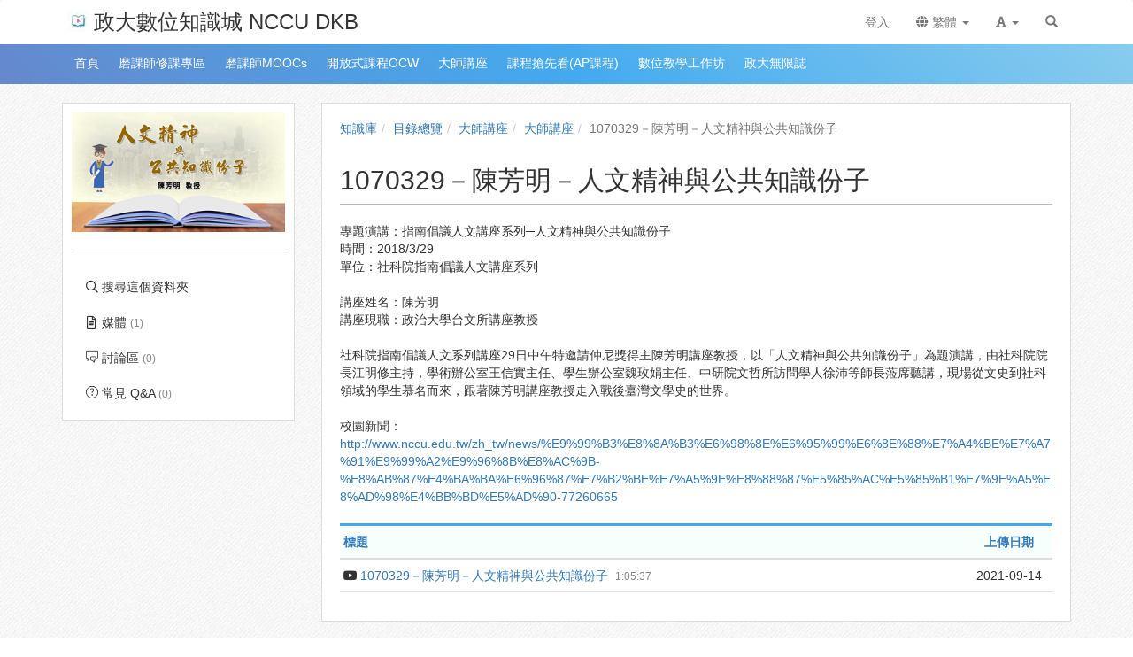

--- FILE ---
content_type: text/css
request_url: https://ctld.video.nccu.edu.tw/res/b0f1/sys/templates/default/style_rwd.css
body_size: 27163
content:
html {
    font-size: 14px;
    word-wrap: break-word;
    overflow-wrap: break-word;
}

body {
    font-size: 14px;
    /*#10172: magic font-family, please don`t modify it!*/
    font-family:  "Helvetica Neue", Arial, "fixed Microsoft JhengHei", "Microsoft JhengHei";
}

.body-tmpl-modal,
.body-tmpl-edit,
.body-tmpl-popup {
    background: #FFF !important;
}

table {
    font-size: 14px;  /* default font-size is medium (16px) */
}

/* #71144 */
ul ul, ol ul {
    list-style-type: disc;
}

/* #3286 */
ol>li>ol {
  list-style-type: upper-alpha;
}

ol>li>ol>li>ol {
  list-style-type: lower-alpha;
}

ul>li>ul {
    list-style-type: circle;
}

ul>li>ul>li>ul {
    list-style-type: square;
}

/* override bootstrap a:hover underline，為了解決 #66290 */
a:hover, a:focus {
    color: #009;
    text-decoration: none;
}

a {
    cursor:pointer;
}

.navbar {
    margin-bottom: 0px;  /* override bootstrap css，為了解決 margin-top: -20px 的可能的副作用，如動畫 */
}

.thumbnail {
    padding: 0px;
    border-radius: 0px;
}

.hori-padding-15 {
    padding-left: 15px;
    padding-right: 15px;
}

/* #68662: 上傳檔案 ~ 上傳媒體後點擊「放大」，媒體資訊跑版 */
.modal-uploader .info {
    margin-top: 0;
    margin-bottom: 10px;
    padding: 0;
}

/* 避免 form label 和 control 之間的間距太大 */
.form-group       { margin-bottom: 20px; }  /* bootstrap 15px */
.radio, .checkbox { margin-top: 0px; }
label:has(input[type="checkbox"]:disabled),
label:has(input[type="radio"]:disabled) {
    color: #888;
    cursor: not-allowed;
}


/* #3545 */
.table > thead > tr > th,
.table > tbody > tr > th,
.table > tfoot > tr > th,
.table > thead > tr > td,
.table > tbody > tr > td,
.table > tfoot > tr > td {
    padding: 8px 4px;
}


img { /* 修正手機圖片超出的問題 #66455 */
    max-width: 100% !important;
    height: auto !important;
}

/* bs3 rem */
h1,
.h1 {
    font-size: 2.57rem;
}
h2,
.h2 {
    font-size: 2.14rem;
}
h3,
.h3 {
    font-size: 1.71rem;
}
h4,
.h4 {
    font-size: 1.29rem;
}
h5,
.h5 {
    font-size: 1rem;
}
h6,
.h6 {
    font-size: 0.86rem;
}
.lead {
    font-size: 1.14rem;
}
@media (min-width: 768px) {
    .lead {
        font-size: 1.5rem;
    }
}
pre {
    font-size:0.93rem;
}
legend {
    font-size: 15rem;
}
output {
    font-size: 1rem;
}
.form-control {
    font-size: 1rem;
}
#login_form .form-control {
    background-color: transparent;   /* #1990 */
}

.input-sm {
    font-size: 0.86rem;
}
.form-group-sm .form-control {
    font-size: 0.86rem;
}
.form-group-sm .form-control-static {
    font-size: 0.86rem;
}
.input-lg {
    font-size: 1.29rem;
}
.form-group-lg .form-control {
    font-size: 1.29rem;
}
.form-group-lg .form-control-static {
    font-size: 1.29rem;
}
@media (min-width: 768px) {
    .form-horizontal .form-group-lg .control-label {
        font-size: 1.29rem;
    }
}
@media (min-width: 768px) {
    .form-horizontal .form-group-sm .control-label {
        font-size: 0.86rem;
    }
}
.btn {
    font-size: 1rem;
}
.btn-lg,
.btn-group-lg > .btn {
    font-size: 1.29rem;
}
.btn-sm,
.btn-group-sm > .btn {
    font-size: 0.86rem;
}
.btn-xs,
.btn-group-xs > .btn {
    font-size: 0.86rem;
}

.dropdown-menu {
    font-size: 1rem;
}
.dropdown-header {
    font-size: 0.86rem;
}
.input-group-lg > .form-control,
.input-group-lg > .input-group-addon,
.input-group-lg > .input-group-btn > .btn {
    font-size: 1.29rem;
}
.input-group-sm > .form-control,
.input-group-sm > .input-group-addon,
.input-group-sm > .input-group-btn > .btn {
    font-size: 0.86rem;
}
.input-group-addon {
    font-size: 1rem;
}
.input-group-addon.input-sm {
    font-size: 0.86rem;
}
.input-group-addon.input-lg {
    font-size: 1.29rem;
}
.navbar-brand {
    font-size: 1.29rem;
}
.pagination-lg > li > a,
.pagination-lg > li > span {
    font-size: 1.29rem;
}
.pagination-sm > li > a,
.pagination-sm > li > span {
    font-size: 0.86rem;
}
.badge {
    font-size: 0.86rem;
}

.badge-sup{
    margin-top: -20px;
}

.jumbotron p {
    font-size: 1.5rem;
}
@media screen and (min-width: 768px) {
    .jumbotron h1,
    .jumbotron .h1 {
        font-size: 4.5rem;
    }
}
.progress-bar {
    font-size: 0.86rem;
}
.panel-title {
    font-size: 1.14rem;
}
.close {
    font-size: 1.5rem;
}
.tooltip {
    font-size: 0.86rem;
}
.popover {
    font-size: 1rem;
}
.popover-title {
    font-size: 1rem;
}

.popover-content {
    word-break: break-all;
}

a[data-toggle="popover"]:focus {
    outline: initial;
    outline-offset: 0;
}

.carousel-control {
    font-size: 1.43rem;
}
@media screen and (min-width: 768px) {
    .carousel-control .glyphicon-chevron-left,
    .carousel-control .glyphicon-chevron-right,
    .carousel-control .icon-prev,
    .carousel-control .icon-next {
        font-size: 2.14rem;
    }
}


/* 讓 hover 更明顯 */
.dropdown-menu > li > a:hover {
    color: #000;
    background-color: #ffc;
}

/* 區隔 upload 和 submit #70117 */
.fs-btn-default {
    background-color: #eee;
    border: 1px solid #aaa;
}


.text-overflow  {overflow: hidden; text-overflow: ellipsis; white-space: nowrap;}
.text-overflow2 {overflow: hidden; white-space: nowrap;}
.fs-text-break-all {word-break: break-all;}
.fs-text-break-word {word-wrap: break-word;}
.fs-text-wrap-normal {white-space: normal;}
.fs-two-line { height: 2.85714286em; overflow-y: hidden; }

.fs-normal  {font-size:1rem;}
.fs-small   {font-size:0.86rem;}
.fs-large   {font-size:1.15em;}
.fs-xlarge  {font-size:2em;}
.fs-hint    {font-size:0.86rem; font-weight:normal; color:#888; word-break: break-all;}
.fs-em      {font-weight:bold; color:#000;}
.fs-em2     {font-weight:bold; color:#f00;}

.btn {margin-bottom:3px;}  /* bottom 影響比較小，先改改看 */
.btn-primary .fs-hint {color: #ccc;}
.btn-fs {background-color:#eee;}


.fs-border-dashed { border:1px dashed #ccc; }
.fs-border-underline { border-bottom:1px solid #ccc; }
.fs-border        { border:1px solid #ccc;}
.fs-border-none   {border:0px !important}
.fs-border-shadow {
    border:1px solid #ccc;
    box-shadow: 0 0 4px rgba(0, 120, 255, .5);
    margin-top: 4px;    /* space for the shadow from the top element */
    margin-right: 4px;  /* avoid box shadow being hidden by overflow-hidden */
    margin-left: 4px;   /* avoid box shadow being hidden by left alignment */
}

.fs-disabled {
    pointer-events: none;
    cursor: default;
    opacity: 0.5;
    -ms-filter:"progid:DXImageTransform.Microsoft.Alpha(Opacity=50)";
    filter: alpha(opacity=50);
}

.fs-url-disabled {
    cursor: default;
    opacity: 0.5;
    -ms-filter:"progid:DXImageTransform.Microsoft.Alpha(Opacity=50)";
    filter: alpha(opacity=50);
}

@media (min-width:768px) {
    .fs-width-xs {width:200px;}
    .fs-width-sm {width:300px;}
    .fs-width-md {width:500px;}
}


.inline-block {display: inline-block;}

.fs-text-center {text-align:center;}
.fs-text-align-top {vertical-align: top}
.fs-text-align-middle {vertical-align: middle}
.fs-text-nowrap {
    white-space: nowrap;
    text-overflow: ellipsis;
    overflow: hidden;
}
.fs-text-bold  { font-weight: bold; }
.fs-text-light { font-weight:normal; color:#888;}

.fs-text-error { color: red; }
.fs-text-notice {color: red;}
.fs-text-warning { color: #b87d00; }
.fs-text-success { color: #7c3; }

/* for mobile horizontal scrollbar */
.fs-min-width {
    overflow-x: auto;
    margin-left: -20px;
    padding-left: 20px;
}


/* 避免放在 <a> 中顏色改變(#66958) */
.fs-iconfont {color:#333;}
.dropdown-menu .fs-iconfont {width: 1.2em; display: inline-block;}

.fs-icon-delete {width: 1.5em; padding: 2px; color: red; display: inline-block;}

.fs-starSign {color: #fd4;}

.fs-marker   {color:#f00; background:rgb(255,255,150)}

/* 讓 font icon 區塊等寬 (#71254) */
.fs-fw {display:inline-block; width:1.1em; text-align: center;}
.fs-star-spacing + .fs-star-spacing {margin-left: 2px;}


@media (max-width:991px) {
    .desktop-only {
        display: none !important;
    }
}
@media (min-width:992px) {
    .mobile-only {
        display: none !important;
    }
}




/* cpage */

/* #79070 */
.p-block .region {
    margin-top: 20px;
    margin-bottom: 20px;
}



/* === fmc start === */

.fmc-color input {
    width: 6em !important;
}
.fmc-color .preview {
    display: inline-block;
    vertical-align: middle;
    width:20px; height:20px;
    margin-left: 5px;
}


/* bootstrap 只有在 fonm-inline 且 <768px 才會這樣設定，但因為我們有 prefix / suffix / aux，所以一律 override */
.form-control {
    display: inline-block;
}

.form-inline .form-group {
    display: inline-block;
    margin-bottom: 2px;
    vertical-align: middle;
}

.filter-box .form-group,
.filter-box-collapse .form-group {
    display: block;
    margin-bottom: 15px;
}

.vertical-control .form-control {
    display: inline-block;
    width: 90%;  /* for popover */
}


.fs-form-hidden {margin-bottom:0px}

.fs-form-control .fs-hint {margin-top: 5px;}
.form-control.horizontal-control {width:90%;}
.input-group.horizontal-control {width:90%;}
.form-control.horizontal-popover-control {width:90%;}
.input-group.horizontal-popover-control {width:90%;}
.select2 {display: inline-block;}
.select2.horizontal-control {width:90%;}
.select2.horizontal-popover-control {width:90%;}
.select2-inline-wrapper {display: inline-block;}

@media (max-width: 768px) {
    .form-control.horizontal-control {width:100%;}
    .input-group.horizontal-control {width:100%;}
    .select2.horizontal-control {width:100%;}
}

@media (min-width: 768px) {
    .ctrl-w100 {
        max-width: 100px;
    }
    .ctrl-w150 {  /* 適用參考: 姓名 (account) */
        max-width: 150px;
    }
    .ctrl-w200 {
        max-width: 200px;
    }
    .ctrl-w250 {
        max-width: 250px;
    }
    .ctrl-w300 {
        max-width: 300px;
    }
    .ctrl-w350 { /* 適用參考: 很長的標題 */
        max-width: 350px;
    }
    .ctrl-w400 {
        max-width: 400px;
    }
}
.fs-form-contro-ctrl-w100 {width: 100px;}

.fs-label-hidden {
    visibility: hidden;
    text-overflow: clip;
    white-space: nowrap;
    overflow:hidden;
}
form:not(.form-horizontal):not(.form-inline) .form-group.required .fs-label-hidden.control-label:before {
    content: "*";
    color: #f00;
    margin: 0 5px;
    font-size: 0.86rem;
    font-weight: normal;
    visibility: visible;
}
form.form-horizontal .form-group.required .fs-label-hidden.control-label:after,
form.form-inline .form-group.required .fs-label-hidden.control-label:after {
    visibility: visible;
}

/* date-range & time-range*/
.fs-form-control .fs-required {margin:0 5px; color:#f00; font-size:0.86rem; font-weight:normal}
.fs-form-control .fs-tilde {margin: 0 0;}

/* date-time */
.fs-form-date-time {max-width: 220px;}
.fs-form-date-time-range{max-width: 200px;}
.fs-form-date-time .fs-date{text-align: center;}
.fs-form-date-time .fs-time{width: 70px !important;text-align: center;}
.fs-other {vertical-align: top; margin: 8px 0;}
.table-cell-popover {display: table-cell; vertical-align: middle; padding-left: 4px;}
.fs-form-date-time-popover{max-width: 240px;}
.fs-form-date-time-popover .input-group .form-control.popover-radius-fix {border-top-right-radius: 4px; border-bottom-right-radius: 4px;}
.fs-form-date-time-hideTime .fs-form-date {margin-right: 10px;}
.fs-form-date-time-hideTime .fs-time {width:77px !important; text-align: center; margin-right: 10px;}
.fs-time.fs-time-hide {display: none;}

@media (max-width: 768px){
    .fs-form-date-time {max-width: 200px;}
    .fs-form-date-time-popover{max-width: 220px;}
}

/* year range */
.fs-form-year-range {max-width: 180px;}
.fs-form-year-range-search {max-width: 240px;}
.fs-form-year-range .fs-year {text-align: center;}
.fs-form-year-range-search .input-group-btn .btn {margin-bottom: 0;}

/* date */
.fs-form-switch-date {width:1px;}

/* form buttons */
.fs-form-buttons {margin-top:30px;}

.form-as-filter .fs-form-buttons {margin-top: 0;}

/* form checkboxes */
.fs-form-checkbox {margin-right:10px;}

/* fieldset */
.fs-form-fieldset-title {cursor:pointer; padding: 5px; margin-bottom:15px; color:#06f; white-space:nowrap; overflow:hidden; text-overflow:ellipsis;}
.fs-form-fieldset-title-icon{margin-right:5px; color:black;}

.fs-form-fieldset-collapse > .fs-form-fieldset-title {
    -webkit-font-smoothing: antialiased;
    font-style: normal;
    font-variant: normal;
    text-rendering: auto;
    line-height: 1;
    font-family:'Font Awesome 5 Pro';
    font-weight: 900;
    border-bottom: 1px dashed #ccc;
}
.fs-form-fieldset-collapse > .fs-form-fieldset-title:hover {background: #eee;}
.fs-form-fieldset-collapse > .fs-form-fieldset-title:before {content: "\f0d7"; color: black; margin-right: 5px;}
.fs-form-fieldset-collapse > .fs-form-fieldset-title > .fs-hint {display: inline; margin-left:5px;}
.fs-form-fieldset-collapse > .fs-form-fieldset-content {display: none;}

.fs-form-fieldset-collapse.expand > .fs-form-fieldset-title {
    -webkit-font-smoothing: antialiased;
    font-style: normal;
    font-variant: normal;
    text-rendering: auto;
    line-height: 1;
    font-family: 'Font Awesome 5 Pro';
    font-weight: 900;
    border-bottom: 1px solid #ccc;
}
.fs-form-fieldset-collapse.expand > .fs-form-fieldset-title:hover {background: #eee;}
.fs-form-fieldset-collapse.expand > .fs-form-fieldset-title:before {content: "\f0d8"; color: black; margin-right: 5px;}
.fs-form-fieldset-collapse.expand > .fs-form-fieldset-title > .fs-hint {display: none;}
.fs-form-fieldset-collapse.expand > .fs-form-fieldset-content {display: block;}

/*form input underline*/
.form-control.underline {
    border: 0;
    box-shadow: 0px 0px 0px rgba(0, 0, 0, 0);
    border-radius: 0px;
    border-bottom: 3px solid #ccc;
    transition: all .15s ease-in-out;
}

.form-control.underline:focus {
    box-shadow: 0px 0px 0px rgba(0, 0, 0, 0);
    border-bottom: 3px solid #66AFE9;
}

.has-error .form-control.underline {
    border: 0;
    border-bottom: 3px solid #a94442;
    box-shadow: 0px 0px 0px rgba(0, 0, 0, 0);
}

.has-error .form-control.underline:focus {
    box-shadow: 0px 0px 0px rgba(0, 0, 0, 0);
}

.fs-form-message {
    background-color: #ffe7e7;
    padding:10px 0px;
    margin-bottom:10px;
    text-align: center;
    color: #f00;
}

.fs-form-message-link {
    color: #a94442 !important;
}
.fs-form-message-link div:first-child {
    text-align: right;
}
.fs-form-message-link div:last-child {
    text-align: left;
}

/* fmc::HTML */
@media (min-width: 768px) {
    .fs-form-html {
        padding-top: 7px;
    }
}


/*fmc::RADIO */
.radio .fs-html {
    display: inline-block;
}

/*fmc::FILE style=>image*/
.fs-form-image {
    position: relative;
    overflow: hidden;
    max-height: 100%;
    max-width: 100%;
}
.fs-form-image .js-file-file {
    position: absolute;
    top: 0;
    right: 0;
    margin: 0;
    bottom: 0;
    opacity: 0;
    -ms-filter: "progid:DXImageTransform.Microsoft.Alpha(Opacity=0)";
    filter: alpha(opacity=0);
    cursor: pointer;
    height: 100%;
    width: 1000%;
}
.fs-form-image .delete {
    position: absolute;
    cursor:pointer;
    right: 5px;
    top: 5px;
    z-index: 5;
}

/* form captcha */
.fs-form-captcha .fs-form-captcha-field { width: 100px;  display: inline;}


/* fmc::image */
.fmc-image {
    position: relative;
    border: 1px solid #EEE;
}
.fmc-image:hover {
    box-shadow: 0px 0px 7px 2px rgba(82, 168, 236, 0.8);
}

.fmc-image.is-empty .preview-img,
.fmc-image .placeholder-img {
    display: none;
}

.fmc-image.is-empty .placeholder-img {
    display: block;
}
.fmc-image .remove-btn {
    position: absolute;
    top: 0px;
    right: 0px;
    padding: 5px;
    display: none;
}
.fmc-image:hover .remove-btn {
    display: block;
}

.fmc-image.is-empty .remove-btn {
    display: none;
}

.fmc-uploadBox  {
    position:relative;
    text-align:center;
    display:inline-block;
    max-width:100%;
    min-width:24px;  /* provide delete icon when the image does not exist. */
    max-height:100%;
    border-width: 2px;
    border-style: solid;
    border-color: #ffffff;
    box-shadow: 0px 0px 1px 1px #b3b3b3;
}
.fmc-uploadBox:hover    {box-shadow: 0px 0px 7px 2px rgba(82, 168, 236, 0.8);}
.fmc-uploadBox img.cross    {position:absolute; top:5px; right:5px; height:15px; width:15px; opacity: 0.7; transition: opacity, transform linear .1s;}
.fmc-uploadBox img.cross:hover  {opacity: 1; transform: scale(1.1);}
.fmc-uploadBox a        {outline:0}
.fmc-uploadBox a img    {max-width:100%; max-height:100%}
.fmc-upload-box-change {text-align: center}

/* fmc::timer */
.fmc-timer .form-control {
    width: 4em;
}

/* fmc::radiosEditOption */
.fmc-radiosEditOption {
    background-color: #FFF;
    border-radius: 4px;
    padding: 6px 2px 6px 0px;
    margin: 0px;
    position: relative;
}
.fmc-radiosEditOption .input-group-addon {
    background: none;
    border: none;
}
.fmc-radiosEditOption .input-group-addon {
    padding: 6px 12px 6px 0px;
    background: none;
    border: none;
}
.fmc-radiosEditOption .input-group-addon > label {
    padding-top: 3px;
}

/* fmc:: rating */
.fmc-rating {
    color: #fd4;
    cursor: pointer;
    display: inline-block;
    vertical-align: middle;
    font-size: 1.5em;
}

.fmc-rating.disablePointer {
    cursor: not-allowed;
}

.fmc-suffix-info{
    padding: 0 5px;
}

.fmc-taiwan-city > .county, .fmc-taiwan-city > .district{
   display: inline-block;
}

.fmc-taiwan-city > .county > select, .fmc-taiwan-city > .district > select{
    width: 100%;
}

.fmc-taiwan-city > .road{
    margin-top: 5px;
}

.fmc-taiwan-city > .road > input{
    width: 90%;
}

.richtexteditor.rte-skin-gray {
    background-color: #f4f4f4 !important;
}

.richtexteditor.rte-skin-gray rte-toolbar {
    border-radius: 8px;
    background-color: #f4f4f4 !important;
}

.richtexteditor.rte-skin-gray rte-subtoolbar {
    background-color: #eeeeee !important;
}

.richtexteditor.rte-modern.rte-skin-gray .rte_command_togglemore.rte-command-active {
    background-color: #eeeeee !important;
}

.richtexteditor.rte-skin-gray rte-bottom {
    border-radius: 8px;
    background-color: #f4f4f4 !important;
}

.richtexteditor.rte-skin-gray rte-dialog-header {
    background-color: #f4f4f4 !important;
}

.richtexteditor.rte-skin-gray.rte-fullpage {
    border: 1px solid #d5d5d5 !important;
    border-radius: 8px !important;
    top:0px !important;
    left:0px !important;
    right:0px !important;
    bottom:0px !important;
}

.richtexteditor.rte-skin-gray.rte-fullpage rte-toolbar {
    border-radius: 8px !important;
}
/* === fmc end === */



/* ==== uic start === */

/* template */
.page-margin-top {margin-top: 20px;}

.colorpicker {
    z-index: 1100; /* must be higher than modal */
}
/* 從頁面的上到下，左到右排列 */



/* uic::mobile_navbar() */
.fs-mobile-navbar .navbar-inverse {
    background-color: #2392ae;
    border-color: #2392ae;
}

.fs-mobile-sysmenu {
    background: #fff;
}

.fs-mobile-navbar .navbar-brand ~ .navbar-brand{
    padding-left: 0;
}

.fs-mobile-navbar .fs-navbar-title {
    float: none;
    height: 100%;
}

.fs-mobile-navbar .fs-navbar-title a {
    color: inherit;
}

.fs-mobile-navbar .fs-navbar-btns {
    float: right;
}

.fs-mobile-navbar .fs-navbar-btns a .font-icon {
    display: inline-block;
    vertical-align: middle;
}

#fs-sidebar .drawer-controls {
    height: 0;
    padding: 0;
}

.drawer-controls a{
    position:absolute;
    right: 0;
    background: #f8f8f8;
    border: 2px solid rgb(223,223,223);
    color: #bbb;
    border-right: 0;
    padding:5px 9px;
    border-radius: 50% 0 0 50%;
}

@media (min-width: 992px){
    .drawer-controls {
        display: none;
    }
}

/* vw::banner() */
.fs-banner {
    background: #177;
    background-size: cover;
    background-repeat: no-repeat;
    padding: 10px;
    border-bottom: 1px solid #ccc;
}
.fs-banner-background-horizontal-position-left { background-position-x: left; }
.fs-banner-background-horizontal-position-center { background-position-x: center; }
.fs-banner-background-horizontal-position-right { background-position-x: right; }
.fs-banner-background-vertical-position-top { background-position-y: top; }
.fs-banner-background-vertical-position-center { background-position-y: center; }
.fs-banner-background-vertical-position-bottom { background-position-y: bottom; }

.fs-banner.fs-course-banner { background-color: #A98; }

.fs-banner.fs-succession-banner { background-color: #C6B69E; }

.fs-banner.fs-study-plan-banner { background-color: #2392ae; }

/* vw::sitebar() */
.fs-sitebar {
    background-color: #f8f8f8;
    border-bottom: 1px solid #e7e7e7;
}

.fs-sitebar .fs-nav {margin-bottom: 0px;}

#page-main {margin-top: 20px;}

/* #68987：試圖解決 dropdown 放在 sly 裡面會被截掉的問題，讓 dropdown 能在 sly 中使用 */
#page-sly { /* 先用換名的方式保留設定 */
    overflow-x: hidden;     /* cut overflowed part of sly (originally made by sly-frame) */
    padding-bottom: 100px;  /* 在 page 的最底下加 padding，預防在頁面最下方的 dropdown 或其他 absolute-positio 物件超出 page */
    overflow-y: auto;       /* 若有物件不小心超過 page 的邊界 (包含上述的 apdding-bottom)，讓 page 出現垂直卷軸 */
}

.fs-sitebar .fs-nav.sly-frame {
    /* 拿掉 sly-frame overflow-hidden rule */
    /* overflow: initial !important; */
}
#page-banner {
    /* #page-banner z-index should be higher than #page-main so that sitebar's dropdown won't be overlapped by #page-main */
    position: relative;
    z-index: 100;
}
/* end of solution to sly-dropdown problem */

#page-footer {
    padding-top: 10px;
}

/* uic::nav()，水平選單的基礎 */
.fs-nav {
    margin-bottom: 20px;
}

.fs-nav.box-style > ul > li + li {
    margin-left: 0px;
}
.fs-nav.box-style > ul > li > a {
    border: 1px solid #ccc;
    border-radius: 5px;
    margin-right: 5px;
    margin-bottom: 5px;
}

.fs-nav.box-style > ul > li > a:focus {
    border: 1px solid #999;
    background: #f8f8f8;
}

/* only apply the first level link */
.fs-nav > ul > li > a {
    border-bottom: 3px solid transparent;
    border-radius: 0px;
    transition: all .2s ease-in-out;
}

.fs-nav > ul > li:hover > a {border-color:#0ac;}
.fs-nav > ul > li.active > a,
.fs-nav > ul > li.active > a:focus {border-color:#333; background-color: #eee; color: #333;}
.fs-nav > ul > li.active:hover > a {background-color: #eeeeee; color: #333;}

.nav > li > a:hover, .nav > li > a:focus {background: #ffc}
.nav > li.active > a {background: #f7f798}

/* #13959 一律加底線 #eee */
.fs-nav>ul {
    position: relative;
}

.fs-nav>ul::after {
    content: '';
    height: 3px;
    width: 100%;
    background-color: #eee;
    position: relative;
    top: -3px;
}
.fs-nav>ul li.active {
    z-index: 1;
}

.fs-sitebar .fs-nav>ul::after {
    content: none;
}

/* 一律 tab 顯示 */
.nav-justified > li {
    display: table-cell;
    width: 1%;
}

/* dropdown 的次選單展開樣式，套用 bootstrap 原本的 dropdown-menu */
.fs-nav .dropdown-menu li a {
    display: block;
    padding: 3px 20px;
    clear: both;
    font-weight: normal;
    line-height: 1.42857143;
    color: #333;
    white-space: nowrap;
}

.fs-nav.tab-style {
    border-bottom: 1px solid #EEE;
}

/* sly nav */
.fs-nav.sly-frame {
    overflow: hidden;
    width: 100%;
    padding: 0px;
}

.sly-scrollbar { width: 100%; height: 3px; }
.sly-scrollbar .handle {
    width: 50px;
    height: 100%;
    background: #888;
}

.sly-scroll-btn {
    display: none;
    position: absolute;
    top: 50%;
    transform: translate(0, -50%);
    padding: 5px;
    color: #ccc;
}

.sly-scroll-btn:hover {
    cursor: pointer;
}

.fs-nav-sly {
    position: relative;
}

.fs-nav-sly.show-scroll-btn {
    padding: 0px 20px;
}

.sly-scroll-btn.right {
    right: 0px;
}

.sly-scroll-btn.left {
    left: 0px;
}

.fs-nav.sly-frame .slidee {
    margin: 0px;
    width: 9999px; /* avoid jumping layout during initiating sly */
}

/* avoid width is small during initiating sly */
.fs-nav.sly-frame .slidee.width-fixed {
    width: 100% !important;
}

/* uic::tab() */
.fs-tab {

}
.fs-tab > .fs-nav, .fs-tab > .fs-nav-sly > .fs-nav{
    margin-bottom: 0px; /* remove fs-nav margin bottom */
}
.fs-tab .tab-content {
    padding: 10px 0px;
}


/* align banner text middle */
.fs-banner-wrap {
    height: 90px;
    display: block;
    position: relative;
}

.fs-banner-wrap-right {
    position: relative;
}

/* fs-banner 的 logo */
.fs-banner-logo {
    height: 100%;
    overflow: hidden;
}

.fs-banner-wrap .fs-banner-logo {
    float: left;
    margin-right: 20px;
}

.fs-banner-wrap-right .fs-banner-logo {
    text-align: center;
}

.fs-banner-logo img {
    position: relative;
    top: 50%;
    transform: translateY(-50%);
}

.fs-banner-logo img.logo {
    max-height: 100% !important;
    height: 48px !important;
}

.fs-banner-logo img.circle {
    border-radius: 50%;
}

.fs-banner-text {
    display: block;
    position: relative;
    top: 50%;
    transform: translateY(-50%);
    line-height: inherit;
}

.fs-banner-pagePath {
    color: #fff;
    margin-bottom: 20px;
    white-space: nowrap;
    overflow: hidden;
    text-overflow: ellipsis;
}

.fs-banner-pagePath a{
    text-decoration: underline;
}

.fs-banner-ext {
    color: #fff;
    position: absolute;
    bottom: 0;
}

.fs-banner-title {
    font-size:2.14rem;  /* boostrap <h2> size */
    color: #fff;
    white-space: nowrap;
    overflow: hidden;
    text-overflow: ellipsis;
}

.fs-banner-subtitle{
    font-size: 1.3rem;
    color: #fff;
    white-space: nowrap;
    overflow: hidden;
    text-overflow: ellipsis;
}

.fs-banner.fs-study-plan-banner .fs-banner-subtitle{
    font-size: 1rem;
    margin-top: 20px;
    white-space: normal;
    text-overflow: ellipsis;
    display: -webkit-box;
    -webkit-line-clamp: 2;
    -webkit-box-orient: vertical;
}


.fs-banner-pagePath a, .fs-banner-title a, .fs-banner-subtitle a{
    color: inherit;
}
.fs-banner-extInfo {
    font-size: 0.75rem;
}

/* sidebar, main */
.fs-sidebar, .fs-content {
    background: #fff;
    margin-bottom:20px;
}
.fs-sidebar { padding: 10px; }


@media (min-width: 992px) {
    .fs-sidebar, .fs-content {
        border: 1px solid #ddd;
    }

    .fs-content { padding: 10px 20px; }
}

/* right-side, main */
.fs-right-side {
    background: #fff;
    margin-bottom:20px;
}
.fs-right-side { padding: 10px; }

.fs-right-side .fs-block .block-title { font-size:1rem; }  /* smaller font in sidebar block header */
.fs-right-side {
    border: 1px solid #ddd;
}


/* breadcrumb */
.breadcrumb {background-color: transparent;}
.breadcrumb-inline {
    margin-bottom: 0px;
    padding-top: 0px;
    padding-bottom: 0px;
    display:block !important;
}
.breadcrumb li {
    max-width: 250px;
    overflow: hidden;
    text-overflow: ellipsis;
    white-space: nowrap;
}
.breadcrumb li:last-child {
    max-width: none;
    white-space: normal;
}


/* uic::pageHeader() */
.fs-page-header {
    margin-bottom: 20px;
}
.fs-page-header > h2 {
    margin-top: 0;  /* 預設每個元件會有 margin-bottom*/
    padding-bottom: 10px;
    border-bottom: 1px solid #bbb;
}
.fs-page-header > h2 .title     { padding-right: 10px; }    /* space between ext */
.fs-page-header > h2 .ext       { padding-top: 15px; }      /* alignment to title */
.fs-page-header>h2 .ext .info {
    padding-right: 10px;
    white-space: nowrap;
}

/* space between tools */
.fs-page-header > .ext2      { margin-bottom: 10px; }

.fs-page-header-mobile {
    margin-bottom: 20px;
}
.fs-page-header-mobile > h2 {
    margin-top: 0;  /* 預設每個元件會有 margin-bottom*/
    font-size: 1.79rem;
    padding-bottom: 5px;
    border-bottom: 1px solid #bbb;
}

.fs-page-header-mobile >h2 .title { padding-right: 10px; }
.fs-page-header-mobile >h2 .ext   { padding-top: 7px; }
.fs-mobile-tools .info            { padding-right: 10px; }   /* space between tools */

.fs-mobile-tools { margin-bottom: 10px; }



/* uic::block() */
.fs-block {margin-bottom:20px;}
.fs-block .block-title {
    font-size: 1.43rem;
}
.fs-block .ext-info, .fs-block .ext-tools {
    margin-left: 5px;
}

.fs-sidebar .fs-block .block-title { font-size:1rem; }  /* smaller font in sidebar block header */
.fs-block-header {
    border-bottom: 1px dashed #ccc;
    margin-bottom: 10px;
}
.fs-block-header-ext {
    margin-top: 6px;  /* bootstrap <h3> margin-top + font-size (24px) */
}
.fs-block .block-desc {
    margin-bottom: 10px;
}

/* uic::blockHeader() */
.fs-blockHeader.border-none     { border:0px; }
.fs-blockHeader.border          { border-bottom: 1px solid #ccc; margin-bottom: 10px;}
.fs-blockHeader.border-dashed   { border-bottom: 1px dashed #ccc; margin-bottom: 10px;}
.fs-blockHeader .fs-blockHeader-title .large  { font-size: 1.43rem; }
.fs-blockHeader .fs-blockHeader-title .normal { font-size: 1rem; }
.fs-blockHeader .fs-blockHeader-title .small  { font-size: 0.8rem; }
.fs-blockHeader-title .ext-info, .fs-blockHeader-title .fs-tools { margin-left: 5px; }


/* uic::html() */
.fs-html {margin-bottom: 20px;}


/* uic::p() */
.fs-p {margin-bottom: 20px;}


/* uic::tools() */
.fs-tools {}
.fs-tools.header-tools {
    display: block;
    margin-bottom: 20px;
}
.fs-tools .dropdown-toggle {
    cursor:pointer;
    padding: 5px
}
.fs-tools > ul {
    list-style-type: none;
    display: inline-block;
    margin: 0;
    padding: 0;
}

.fs-tools > ul > li {
    display: inline-block;
    margin-right: 2px;  /* orverrided at kmvideo.css 影片的 #toolsPanel */
}

.fs-tools .text {
    margin-right: 2px;
}

.fs-tools .delimiter {
    margin-right:3px;
}

.icon-image {
    display: inline-block;
    vertical-align: -10%;
    width: 1em;
    height: 1em;
    background-repeat: no-repeat;
    background-size: cover;
    background-position: center;
}

.dropdown-submenu {
    position: relative;
}

.dropdown-submenu>.dropdown-menu {
    top:0;
    left:100%;
    margin-top:-3px;
    margin-left:-3px;
    -webkit-border-radius:0 6px 6px 6px;
    -moz-border-radius:0 6px 6px 6px;
    border-radius:0 6px 6px 6px;
}
.dropup .dropdown-submenu>.dropdown-menu {
    top: 0;
    bottom: auto;
}
.dropdown-submenu:hover>.dropdown-menu {
    display:block !important;  /* 避開 click 時設定 inline style 的 display */
}
.dropdown-submenu>a:after {
    display:block;
    content:" ";
    float:right;
    width:0;
    height:0;
    border-color:transparent;
    border-style:solid;
    border-width:5px 0 5px 5px;
    border-left-color:#aaa;
    margin-top:5px;
    margin-right:-10px;
}
.dropdown-submenu:hover>a:after {
    border-left-color:#aaa;
}
.dropdown-submenu.pull-left {
    float:none;
}
.dropdown-submenu.pull-left>.dropdown-menu {
    left:-100%;
    margin-left:10px;
    -webkit-border-radius:6px 0 6px 6px;
    -moz-border-radius:6px 0 6px 6px;
    border-radius:6px 0 6px 6px;
}

/* uic::tools dropleft */
.dropleft {
    position: relative;
}
.dropleft .dropdown-menu {
    top: auto;
    right: 100%;
    bottom: 50%;
    left: auto;
    transform: translateY(50%); /* self vertical-middle */
    margin: 0 2px 0 0;
    padding: 0 5px;
    min-width: initial;
}
.dropleft .dropdown-menu > li {
    float: left;
}
.dropleft .dropdown-menu > li > a {
    padding: 5px;
}
.dropleft .dropdown-menu > li.fs-menu-divider {
    border-bottom: 0;
    border-right: 1px dashed #ccc;
    height: 16px;
    margin: 7px 5px;
}




/* uic::abstractList() */
.fs-abstractList .item  {
    margin-bottom:30px;
}
.fs-abstractList .title {font-size: 1.14rem;}
.fs-abstractList .ext   {margin-bottom: 2px;}

@media (max-width: 767px) {
    .fs-abstractList .item {
        padding:8px;
        background-color: #f8f8f8;
        border: 1px solid #ddd;
    }
}

/* uic::attrList() */
.fs-attrList.fs-border {padding-top: 10px; padding-bottom: 5px;}
.fs-attrList > span {margin-right:15px;}
.fs-attrList > span:last-child {margin-right: 0;}
.fs-attrList > div  {margin-bottom: 5px;}

.fs-attrList .attr {
    font-weight: bold;
}
/* the same as bootstrap dl-horizontal */
.fs-attrList > div .attr {
    float: left;
    width: 160px;
    text-align: right;
    overflow: hidden;
    text-overflow: ellipsis;
    white-space: nowrap;
}

.fs-attrList > div .value {
    margin-left: 170px;
}


/* uic::description */
.fs-description dd {
    margin-bottom: 15px;
}

.fs-description .legend {
    color: #777;
    margin: 20px 0px 10px 0px;
    border-bottom: 1px dashed #ccc;
}


/* uic::events */
.fs-events .border {
    margin-bottom: 15px;
}

.fs-events .fs-border-underline {
    padding-bottom: 10px;
    margin-bottom: 10px;
}

.fs-events .fs-border, .fs-events .fs-box-shadow {
    padding: 10px;
    margin-bottom: 10px;
}

.fs-events .fs-box-shadow {
    box-shadow: 0px 1px 5px #d9d9d9;
}

.fs-events .fs-border:hover, .fs-events .fs-box-shadow:hover {
    background-color: #FFFFFF;
    box-shadow: 0px 1px 5px #999999;
}

.fs-events .legend {
    color: #777;
    margin: 20px 0px 10px 0px;
    border-bottom: 1px dashed #ccc;
}

.fs-events .day {
    color: #333;
}

.fs-events .dl-horizontal dt {
    width: 5.5em;
    float: left;
    clear: left;
    text-align: center;
    overflow: hidden;
    white-space: nowrap;
}

.fs-events .date-above .event-datetime .date {
    font-weight: bold;
    margin-right: 5px;
}

.fs-events .date-above .event-title {
    margin-top: 5px;
}

.fs-events .dl-horizontal dd {
    margin-left: 5.3em;
}

/* 有排版的 */
.fs-events .row {
    /* 同排的 column 高度一致 */
    display: -webkit-box;
    display: -webkit-flex;
    display: -ms-flexbox;
    display: flex;
    flex-wrap: wrap;
    /* column 的間距調小 */
    margin-left: -5px;
    margin-right: -5px;
}

.fs-events .row>div {
    /* column 的間距調小 */
    padding-left: 5px;
    padding-right: 5px;
    margin-bottom: 10px;
}

.fs-events .row .border {
    height: 100%;
    margin: 0px;
}

.fs-events .row .fs-border-none {
    padding-left: 5px;
    padding-right: 5px;
}


@media (min-width: 768px) {
    .fs-description .dl-horizontal.label-width-sm dt { width: 5.71em; text-overflow: unset; white-space: unset;}
    .fs-description .dl-horizontal.label-width-sm dd { margin-left: 7.14em; }

    .fs-description .dl-horizontal.label-width-md dt { width: 8.57em; text-overflow: unset; white-space: unset; }
    .fs-description .dl-horizontal.label-width-md dd { margin-left: 10em; }

    .fs-description .dl-horizontal.label-width-lg dt { width: 11.43em; text-overflow: unset; white-space: unset; }
    .fs-description .dl-horizontal.label-width-lg dd { margin-left: 12.86em; }
}

@media (min-width: 768px) {
  .dl-horizontal dt {
    float: left;
    width: 11.43em;
    clear: left;
    text-align: right;
    overflow: hidden;
    text-overflow: ellipsis;
    white-space: nowrap;
  }
  .dl-horizontal dd {
    margin-left: 12.86em;
  }
}

.fs-description .dl-force-horizontal.label-width-sm dt { width: 5.71em; text-overflow: unset; white-space: unset;}
.fs-description .dl-force-horizontal.label-width-sm dd { margin-left: 7.14em; }

.fs-description .dl-force-horizontal.label-width-md dt { width: 8.57em; text-overflow: unset; white-space: unset; }
.fs-description .dl-force-horizontal.label-width-md dd { margin-left: 10em; }

.fs-description .dl-force-horizontal.label-width-lg dt { width: 11.43em; text-overflow: unset; white-space: unset; }
.fs-description .dl-force-horizontal.label-width-lg dd { margin-left: 12.86em; }

.dl-force-horizontal dt {
    float: left;
    width: 11.43em;
    clear: left;
    text-align: right;
    overflow: hidden;
    text-overflow: ellipsis;
    white-space: nowrap;
}
.dl-force-horizontal dd {
    margin-left: 12.86em;
}

/* uic::menu() */
/*
.fs-menu > ul > li > a { border-left:3px solid transparent; border-radius: 0px; transition: all .2s ease-in-out; }
.fs-menu > ul > li:hover > a {border-color:#0ac;}
.fs-menu > ul > li.active > a {border-color:#f66; background-color: transparent; color: #333;}
.fs-menu > ul > li.active:hover > a {background-color: #eeeeee; color: #333;}
*/
.fs-menu .nav > li > ul  { margin-left: 20px; }
.nav li a       { color: #333; }
.fs-menu-divider {margin:10px; min-height:2px; border-bottom:1px dashed #ccc;}

/* uic::dropdown() */
.fs-dropdown .dropdown-toggle {
    cursor:pointer;
}
.fs-dropdown .dropdown-toggle.btn-link {
    text-decoration: none;
}
.dropdown-menu > li > ul  { margin-left: 20px}

.fs-menu.mode-singleLine-scrollx li a {
    white-space: nowrap;
}
.fs-menu.mode-singleLine-scrollx {
    overflow: auto;
}

/* uic::divider() */
.fs-divider {
    margin:20px 0px;
    border-bottom:1px solid #ccc;
    min-height: 2px;
}
.fs-text-divider {
    color: #000;
    margin:20px 0px;
    padding: 5px;
    text-align: center;
    background-color: #eee;
    border: none;
    overflow: hidden;
    text-overflow: ellipsis;
    white-space: nowrap;
    min-height: 2px;
}

.fs-lineText-divider {
    margin:20px 0px;
    border-bottom:1px solid #ccc;
    min-height: 2px;
}

.fs-lineText-content {
    text-align: center;
    margin-bottom: -0.8em;
}

.fs-lineText-contentText {
    padding-left: 10px;
    padding-right: 10px;
    background-color: #fff;
}




/* uic::thumbnails() */
.fs-thumbnail                         { margin-bottom: 20px; }
.fs-thumbnail .fs-imageEx img         { width: 100%; }
.fs-thumbnail .display-on-hover       { visibility: hidden; }
.fs-thumbnail:hover .display-on-hover { visibility: visible; }


/* uic::thumblist() */
.fs-thumblist ul {
    margin: 0;
    padding: 0;
    list-style: none;
}

.fs-thumblist ul li.thumb {
    padding: 4px;
    margin-top: 2px;
    margin-bottom: 10px;
}

.fs-thumblist ul li.thumb:hover {
    background-color: #eee;
}

.fs-thumblist .curr {
    background-color: #fff8e8;
}

.fs-thumblist .img-container, .fs-thumblist img {
    border: 1px solid #eee;
}

.fs-thumlist .fs-imageEx img {
    width: 100%;
}

.fs-thumblist .chapter {
    margin-top: 30px;
    font-weight: bold;
    border-bottom: 1px solid #ddd;
}

/* ie8 compatible, .chapter:first-of-type */
.fs-thumblist .first {
    margin-top: 0px;
}

/* uic::thumbnails()、uic::thumbnails()、 uic::boxes() 輪播 */
.fs-thumbnails .carousel, .fs-thumblist .carousel, .fs-boxes .carousel{
    margin-bottom: 20px;
}
.fs-thumbnails .carousel .carousel-control, .fs-thumblist .carousel .carousel-control, .fs-boxes .carousel .carousel-control {
    width: 5%;
    display: block;
    background-image: none;
}
.fs-thumbnails .carousel .carousel-control>span, .fs-thumblist .carousel .carousel-control>span, .fs-boxes .carousel .carousel-control>span {
    color: #fff;
}
.fs-thumbnails .carousel .carousel-control>span {
    transform: translate(0, -50%);
}
.fs-thumblist .carousel .carousel-control>span {
    transform: translate(0, -25%);
}
.fs-thumbnails .carousel-indicators, .fs-thumblist .carousel-indicators, .fs-boxes .carousel-indicators {
    bottom: -35px;
}
.fs-thumbnails .carousel-indicators li, .fs-thumblist .carousel-indicators li, .fs-boxes .carousel-indicators li {
    border: 1px solid #bbb;
}
.fs-thumbnails .carousel-indicators .active, .fs-thumblist .carousel-indicators .active, .fs-boxes .carousel-indicators .active {
    background-color: #bbb;
}

@media only screen and (max-width: 992px) {
    .fs-thumbnails .carousel .carousel-control>span, .fs-thumblist .carousel .carousel-control>span, .fs-boxes .carousel .carousel-control>span {
        font-size: 1.5rem;
    }
}
@media only screen and (max-width: 768px) {
    .fs-thumbnails .carousel .carousel-control, .fs-thumblist .carousel .carousel-control, .fs-boxes .carousel .carousel-control {
        width: 8%;
    }
}
@media only screen and (max-width: 576px) {
    .fs-thumbnails .carousel .carousel-control, .fs-thumblist .carousel .carousel-control, .fs-boxes .carousel .carousel-control {
        width: 15%;
    }
}
/* 沒有顯示資訊 */
.fs-thumblist .carousel .carousel-inner .item .row,
.fs-thumbnails .carousel .carousel-inner .item.noInfo .row{
    margin: 0;
}
.fs-thumbnails .carousel .carousel-inner .item.noInfo .row > div{
    padding: 0;
}
.fs-thumbnails .carousel .carousel-inner .item.noInfo .fs-imageEx .fs-caption{
    height: 10px;
}
.fs-thumbnails .carousel .carousel-inner .item.noInfo .fs-imageEx .thumbnail{
    border: none;
}

/* uic::boxes() */
.fs-boxes .box  {
    margin-bottom: 20px;
    padding: 0px 5px;
    border: 1px solid #ccc;
}

.fs-boxes .box img{
    display: block;
    margin: 0 auto;
}

.fs-boxes .carousel .box{
    padding: 0px;
    margin: 0px;
}

/* uic::image() */
.fs-image img {}
.fs-image .stretch {width:100%;}
.fs-image-inline {display: inline-block;}
.fs-image-inline img {display: inline-block;}
.fs-image-center {
    margin-left: auto;
    margin-right: auto;
}


/* uic::photo */
.fs-photo img {border-radius: 50%;}
.fs-photo .size24 {width: 24px;}
.fs-photo .size32 {width: 32px;}
.fs-photo .size34 {width: 34px;}
.fs-photo .size48 {width: 48px;}
.fs-photo .size64 {width: 64px;}
.fs-photo .size96 {width: 96px;}


/* uic::imageEx() */
.fs-imageEx img {
    /* bootstrap thumb's style */
    margin-left: auto;
    margin-right: auto;
}

.fs-imageEx .stretch {width:100%;}

.fs-imageEx .cover-text {
    position:absolute;
    top:0px;
    text-align: center;
    font-weight: bold;
    padding: 10px 5px;
    width:100%
}

.fs-imageEx .fs-caption {
    margin-top: -15px;
    height: 56px;
}

/* #2159 */
.fs-imageEx .fs-caption.extended-caption {
    height: 76px;
}

.fs-imageEx .inline .thumbnail {
    border:  0px;
    padding: 0px;
    margin-bottom: 0px;
}

.fs-imageEx .inline .fs-caption {
    margin-top: 0px;
    margin-left:10px;
    height: auto;
}

.fs-caption .fs-label {
    display: -webkit-box;
    -webkit-box-orient: vertical;
    -webkit-line-clamp: 2;
    max-height: 42px;
    overflow: hidden;
    margin-bottom: 5px;
}

.fs-caption.one-line {
    max-height: 35px;
}
.fs-caption.one-line .fs-label {
    max-height: 21px;
    -webkit-line-clamp: 1;
}



.fs-caption .fs-tools {
    margin:3px 0px 0px 5px;
    display: inline-block;
}

.img-container {
    position: relative;
    padding-bottom: 56.25%; /* 16:9 */
    background-size: 100% 100%; /* stretch */
}

.img-block {
    position:absolute;
    width:100%;
    height:100%;
    background-position:center;
    background-repeat:no-repeat;
    background-size: contain;
}

.image-info {
    position: absolute;
    z-index: 3;
    padding: 8px;
    font-size: 0.86rem;
}

.image-info-default {
    color:#fff;
    text-shadow: 0px 0px 1px #000;
}

.image-info-default-reverse {
    color:#333;
    text-shadow: 0px 0px 1px #fff;
}

.image-info-default .dropdown-menu {
    color:#333;
    text-shadow: none;
}

.image-info-text {
    background: #000;
    padding: 0px 5px;
    margin: 8px;
    color: #fff;
    opacity: 0.7;
    filter: alpha(opacity=0.7);
}
.image-info-text a {
    color: #fff;
}
.image-info-text a:hover {
    color: yellow;
}
.upper-left  {top:0;    left:0; }
.upper-right {top:0;    right:0;}
.lower-left  {bottom:0; left:0; }
.lower-right {bottom:0; right:0;}


/* remove imageEx fs-hint margin when imageEx is placed in xtree header */
.fs-xtree .header .fs-imageEx .fs-hint {
    margin: 0px;
}


/* uic::fancybox */
.fs-fancybox{}

.fs-fancybox .fs-imageEx.ie-fix {
    max-width: 98%;
}

.fs-fancybox.has-border .fs-imageEx {
    /* add padding to bordered fancybox */
    padding: 5px;
}


/* uic::modal(); */
.modal {color: #333;} /* 避免自訂頁面中的 block 設定字體顏色造成副作用 */
.fs-modal-sm {width:360px !important; max-width:95%;}

@media (min-width: 400px) {
    .fs-modal-sm { width: 400px !important; }
}
@media (min-width: 768px) {
    .fs-modal-md {width: 720px !important;}

    .fs-modal-lg,
    .fs-modal-xl,
    .fs-modal-xxl {
        width: 95% !important;
    }
}
@media (max-width: 767px) {
    .fs-modal-md {width: 95% !important;}
}
@media (min-width: 992px) {
    .fs-modal-lg {width: 824px !important;}
}
@media (min-width: 1200px) {
    .fs-modal-xl {width: 1080px !important;}
}
@media (min-width: 1400px) {
    .fs-modal-xxl {width: 1280px !important;}
}

.fs-modal-iframe {
    width: 100%;
    /* display: none; */
    /* firefox workaround */
    visibility: hidden;
    height: 0;
}

.iframe-loading-msg {
    position: absolute;
    top: 0px;
    bottom: 0px;
    left: 0px;
    right: 0px;
    width: 100%;
    height: 100%;
}

.iframe-loading-msg > div {
    position: relative;
    top: 50%;
    transform: translateY(-50%);
}

/* #83301 */
.modal-ext2 {
    padding: 10px 15px 0px 15px;
}
/* 為了修舊的寫法，將 ext2 放到 modal-body 裡面 */
.modal-body .modal-ext2 {
    margin-top: -5px;  /* .modal-body: 15px, .modal-ext2: 10px; */
    padding:0px 0px 15px 0px;
}

.modal-iframe-ext2 {
    padding:0px 0px 15px 0px;

    /* same as fs-hint */
    font-size: 12px;
    color: #888;
}

.modal-title-margin {
    margin: 0px 15px;
}

/* uic::appList() */
.app {
    width: 88px;
    text-align: center;
    vertical-align: top;
    margin-bottom: 20px;
    display: inline-block;
}

.app a:hover {
    color: #008;
    text-decoration: none;
}

.app-icon {
    font-size:2rem;
    color:#777;
    margin-bottom:5px;
}


/* appModal() */
.fs-appModal-backdrop {
    display: none; /* Hidden by default */
    position: fixed; /* Stay in place */
    z-index: 1050; /* Sit on top */
    left: 0;
    top: 0;
    right: 0; /* Full width */
    height: 100%; /* Full height */
    overflow: hidden;
    background-color: rgb(0,0,0); /* Fallback color */
    filter:alpha(opacity=30);
    background-color: rgba(0,0,0,0.3); /* Black w/ opacity */
}

.fs-appModal {
    display: none; /* Hidden by default */
    position: fixed; /* Stay in place */
    z-index: 1055; /* Sit on top */
    left: 0;
    top: 0;
    right: 0; /* Full width */
    height: 100%; /* Full height */
    overflow: auto; /* Enable scroll if needed */
}

/* mobile */
.app-dialog {
    position: relative;
    width: auto;
    margin: 10px; /* 10px from the top and centered */
}

.app-content {
    position:relative;
    background-color: #fff;
    border: 1px solid #999;
    border-radius: 6px;
    box-shadow: 0 3px 9px rgba(0,0,0,.5);
}

/* desktop */
@media (min-width: 768px) {
    .app-dialog {
        width: 600px;
        margin: 30px auto;
        box-shadow: 0 5px 15px rgba(0,0,0,.5);
    }
}

.fs-appModal .header {
    padding: 15px;
    border-bottom: 1px solid #e5e5e5;
}

.fs-appModal .body {
    padding: 15px;
}

.fs-appModal .title {
    margin:0px;
    text-align: center;
}

/* The Close Button */
.fs-appModal .close {
    color: #333;
    float: right;
    font-weight: bold;
}

.fs-appModal .close:hover,
.fs-appModal .close:focus {
    color: black;
    text-decoration: none;
    cursor: pointer;
}

/* uic::imageBoxes() */
.fs-imageBoxes .img {
    background-repeat: no-repeat;
    background-position: center center;
}

.fs-imageBoxes .img.circle{
    border-radius: 50%;
}

.fs-imageBoxes .img.round{
    border-radius: 20px;
}

.fs-imageBoxes .block {
    display: block;
    padding: 4px;
    margin-bottom: 30px;
    line-height: 1.42857143;
    background-color: #ffffff;
    border: 1px solid #dddddd;
    border-radius: 5px;
    box-shadow: 2px 2px 5px #eee;
}

.fs-imageBoxes .block.has-link:hover {
    background-color: #f8f8f8;
}

.fs-imageBoxes .block.top .upper .desc,
.fs-imageBoxes .block.aboveDesc .upper .desc,
.fs-imageBoxes .block.hide-title .upper .desc{
    margin-bottom: 20px;
}
.fs-imageBoxes .block.aboveDesc .lower .desc,
.fs-imageBoxes .block.top .lower .title,
.fs-imageBoxes .block.hide-title .lower .desc{
    margin-top: 20px;
}

.fs-imageBoxes .block .title {
    margin: 5px 0;
    padding: 0 2px;
    font-weight: bold;
}

.fs-imageBoxes .block .desc {
    margin: 2px 0;
    padding: 0 2px;
    overflow: hidden;
    display: -webkit-box;
    -webkit-line-clamp: 2;
    -webkit-box-orient: vertical;
    max-height: 2.86em;
    color: #333333;
}

.fs-imageBoxes .list{
    padding: 15px;
}

.fs-imageBoxes .list.has-link:hover{
    background-color: #f8f8f8;
}

.fs-imageBoxes .list .title {
    font-weight: bold;
    margin-bottom: 5px;
}

.fs-imageBoxes .list .list-body .desc {
    color: #333;
    word-break: break-word;
}

.fs-imageBoxes .list .img {
    background-position: top center;
}

.fs-imageBoxes a:hover .list{
    cursor: pointer;
}

.fs-imageBoxes .box-clear{
    display:none;
}

.fs-imageBoxes a .more{
    text-align: right;
    margin-top: 20px;
    padding: 0 5px;
}

@media screen and (min-width: 992px) {
    .fs-imageBoxes .box-clear-desktop, .fs-boxes .box-clear-desktop{
        display:block;
        clear:both;
    }
}

@media screen and (min-width: 768px) and (max-width: 991px) {
    .fs-imageBoxes .box-clear-tablet, .fs-boxes .box-clear-tablet{
        display:block;
        clear:both;
    }
}

@media screen and (max-width: 786px) {
    .fs-imageBoxes .box-clear-mobile, .fs-boxes .box-clear-mobile{
        display:block;
        clear:both;
    }

    .fs-imageBoxes .list .upper{
        margin-bottom: 10px;
    }

    .fs-imageBoxes .block.top .mobile-left .desc,
    .fs-imageBoxes .block.aboveDesc .mobile-left .desc,
    .fs-imageBoxes .block.hide-title .mobile-left .desc{
        margin: 0px;
    }
    .fs-imageBoxes .block.aboveDesc .mobile-right .desc,
    .fs-imageBoxes .block.top .mobile-right .title,
    .fs-imageBoxes .block.hide-title .mobile-right .desc{
        margin: 0px;
    }
}

/* uic::cpageBox() */
.cpage-box {
    padding: 10px;
    margin-bottom: 20px;
}

.cpage-box.no-padding {
    padding: 0px;
}

.cpage-box-border {
    border: 1px solid #ccc;
    border-radius: 3px;
}

.cpage-box-shadow {
    box-shadow: 0 0 4px 0 rgba(0, 0, 0, 0.1);
}

.cpage-box .box-cover {
    width: 100%;
    margin-bottom: 10px;
}

.cpage-box .box-title {
    font-size: 1.4rem;
    font-weight: bold;
    margin-bottom: 10px;
    color: #333;
    /* padding: 3px 5px; */
    /* background-color: #09d; */
}

.cpage-box .box-title .font-icon {
    margin-right: 10px;
}

.cpage-box .box-more {
    margin-top: 20px;
    text-align: center;
}








/* uic::qrcode() */
.fs-qrcode {display: inline-block; border: 1px solid #333}
.fs-qrcode canvas { max-width: 100%; }

/* uic::qrcode2() */
.fs-qrcode2 {display: inline-block;}
.fs-qrcode2 canvas { max-width: 100%; }

/* report */
.report .number {font-size: 2.5em;}
.report .hint {min-height: 1.72em;}
.report {margin-bottom:20px; padding-top:5px; text-align:center}
.default .report {border:1px solid #ccc; border-left:4px solid #4bb;}
.thin    .report {border:1px solid #ccc;}
.fs-report.circle .report {
    position: relative;
    margin: 0 auto 20px;
    padding: 0px;
    width: 100%;
    padding-bottom: 100%;
    border-radius: 50%;
    border: 1px solid;
}

.fs-report.circle .report.size-60 {
    width: 60%;
    padding-bottom: 60%;
}

.fs-report.circle .report.size-75 {
    width: 75%;
    padding-bottom: 75%;
}

.fs-report.circle .report .title {
    position: absolute;
    width: 70%;
    word-break: break-word;
    white-space: nowrap;
    overflow: hidden;
    top: 23%;
    left: 0;
    right: 0;
    margin: auto;
}

.fs-report.circle .report .number {
    position: absolute;
    bottom: 13%;
    left: 0;
    right: 0;
    margin: auto;
}

.fs-report.circle .report.size-75 .title {
    top: 25%;
}

.fs-report.circle .report.size-75 .number {
    bottom: 15%;
}

.fs-report.circle .report.size-60 .title {
    top: 27%;
}

.fs-report.circle .report.size-60 .number {
    bottom: 17%;
}

/* report2 */
.report2-box     {margin:5px 0px; border:1px solid #ccc; padding:5px;}
.report2-label   {text-align:center; margin-bottom:5px; border-bottom:1px solid #ccc;}
.report2-number  {font-size: 1.5em;}
.report2-caption {
    height: 42px;
    overflow-y: hidden;
}
.report2-box {background:#f8f8f8}

.report2-box.danger {background: #fdd}
.danger .report2-label {
    color: #f00;
    background: #fbb;
}


/* rating */
.rating-value {padding-left: 15px}

/* filter */
.filter {padding:5px 5px; background:#f6fffc; border-bottom:1px solid #cc8; position: relative;}
.filter-box {width:480px; padding:10px;}
.filter-box-collapse {margin-top:10px; margin-bottom:10px;}
.filter .search {width:100%;}
.filter .filter-tools2 {
    text-align: right;
    margin-top: 5px;
}

@media (min-width: 768px) {
    .filter .filter-tools2 {
        position: absolute;
        right: 0;
        bottom: 0;
        margin-bottom: 7px;
    }
}
.filter-attr {margin-top:10px;}
.filter-attr > .fs-attrList {
    display: inline-block;
}
.filter-attr > .fs-attrList, .fs-attrExtText {
    color: #F60;
}

.filter .form-inline > div > .form-group            { margin-right: 10px; }
.filter .form-inline > div > .form-group:last-child { margin-right: 0px; }

.filter .select2 .select2-selection--single {
    height: 34px;
}

.filter .select2 .select2-selection--single .select2-selection__rendered {
    line-height: 34px;
}

.filter .select2 .select2-selection--single .select2-selection__arrow {
    top: 4px;
}

@media (min-width: 500px) {
    .col-fs-1, .col-fs-2, .col-fs-3, .col-fs-4, .col-fs-5, .col-fs-6, .col-fs-7, .col-fs-8, .col-fs-9, .col-fs-10, .col-fs-11, .col-fs-12 {
        position: relative;
        min-height: 1px;
        padding-left: 15px;
        padding-right: 15px;
        float: left;
    }

    .col-fs-12 { width: 100%; }
    .col-fs-11 { width: 91.66666667%; }
    .col-fs-10 { width: 83.33333333%; }
    .col-fs-9 { width: 75%; }
    .col-fs-8 { width: 66.66666667%; }
    .col-fs-7 { width: 58.33333333%; }
    .col-fs-6 { width: 50%; }
    .col-fs-5 { width: 41.66666667%; }
    .col-fs-4 { width: 33.33333333%; }
    .col-fs-3 { width: 25%; }
    .col-fs-2 { width: 16.66666667%; }
    .col-fs-1 { width: 8.33333333%;  }
}

@media (max-width: 480px) {
    .col-xss-1, .col-xss-2, .col-xss-3, .col-xss-4, .col-xss-5, .col-xss-6, .col-xss-7, .col-xss-8, .col-xss-9, .col-xss-10, .col-xss-11, .col-xss-12 {
        position: relative;
        min-height: 1px;
        padding-left: 15px;
        padding-right: 15px;
        float: left;
    }

    .col-xss-12 { width: 100%; }
    .col-xss-11 { width: 91.66666667%; }
    .col-xss-10 { width: 83.33333333%; }
    .col-xss-9 { width: 75%; }
    .col-xss-8 { width: 66.66666667%; }
    .col-xss-7 { width: 58.33333333%; }
    .col-xss-6 { width: 50%; }
    .col-xss-5 { width: 41.66666667%; }
    .col-xss-4 { width: 33.33333333%; }
    .col-xss-3 { width: 25%; }
    .col-xss-2 { width: 16.66666667%; }
    .col-xss-1 { width: 8.33333333%;  }
}

.filter .fs-filter-element-default { width: 8.5rem; }
@media (min-width: 1200px) {
    .filter .fs-filter-element-default { width: 12rem; }
}


/* searchBar */
.fs-search-bar {margin-bottom:20px;}
.fs-search-bar #search_bar_btn {color:#0ac; border-left: none;}
.fs-search-bar #search_bar_btn:hover {color:#0ac; background-color: white; border-color: #cccccc;}
.fs-search-bar .searchBarRadio,
.fs-search-bar .searchBarAdvanced
{margin-top: 10px; padding-left:4px;}

.search-tip {
    border-top: 1px solid #eee;
    padding-top: 10px;
}
.search-tip .caption {
    margin-bottom: 10px;
}

.search-tip ul {
    padding-left: 30px;
}

.search-tip li+li {
    margin-top: 10px;
}
@media (min-width: 992px) {
    .search-tip {
        border-top: none;
        padding-top: 0px;
    }

    .search-tip:before {
        content: '';
        display: inline-block;
        position: absolute;
        top: 0px;
        bottom: 0px;
        left: 0px;
        width: 1px;
        background-color: #eee;
    }
}

/* button */
.fs-icon-btn .btn-text {display:none;}
@media (min-width:768px) {
    .fs-icon-btn .btn-text {display:inline-block;}
}
.fs-dashed-btn {padding: 10px 20px; border: 1px dashed #ccc;}

/* userInfo */
.user-info {padding: 5px; margin-bottom:10px;}
.user-info-border {
    border: 1px solid #ccc;
}
.user-info dt {
    float: left;
    width: 60px;
    overflow: hidden;
    clear: left;
    text-align: right;
    text-overflow: ellipsis;
    white-space: nowrap;
}
.user-info dd {margin-left: 80px;}
.user-info > .media-left {
    min-width: 110px;
}
.user-info img {padding: 5px 0px 0px 5px;}

/* badgeGrid */
.fs-badge-grid { display: inline-block; width: 100%; margin-bottom: 1em; }
.fs-badge-grid .badge-col { padding: 10px 15px; }
.fs-badge-grid .badge-col .text { color: #666; }
.fs-badge-grid .badge-col .value { float: right; }
.badge-col-icon {
    text-align: center;
    border-radius: 100%;
    width: 1.6em;
    height: 1.6em;
    margin-right: 0.5em;
    background: #ff8f00;
    display: inline-block;
    color: #fff;
    padding-top: 0.1em;
}

/* badgeRank */
.fs-badge-rank {
    margin: 20px 0;
    width: 100%;
}

.fs-badge-rank .table>tbody>tr>td {
    border-top: none;
}

.fs-badge-rank .table>tbody>tr>td, .fs-badge-rank .table>thead>tr>th {
    padding: 8px;
}

.fs-badge-rank .progress .progress-bar {
    position: relative;
    background-color: #cec;
    color: #555;
    text-align: left;
}

.fs-badge-rank .progress .percent {
    position: absolute;
    margin-left: 4px;
    font-weight: bold;
}

/* uic::table() */
.fs-table-responsive {
    width:100%;
    margin-bottom:20px;     /* tcsu: 修正 table 設定 min-width 後，原來 table 的 margin-bottom:20px 的問題 */
    overflow-x: auto;
}
.fs-table-responsive table {
    margin-bottom: 0px;
}
.fs-table-max2Line {
    max-height: 2.8em;
    overflow: hidden;
}
.fs-table-max5Line {
    max-height: 7em;
    overflow: hidden;
}

.fs-table-responsive-min-width { min-width: 650px; }  /* 放在側欄的寬度，避免 scrollbar */
.fs-table {
    position: relative;
}
.fs-table .caption {
    font-weight: bold;
    margin-bottom: 5px;
}

.table {table-layout:fixed; border-collapse:separate;}

.table tr td {vertical-align: middle !important;}  /* #1779, overwrite bootstrap css */

.table-hover > tbody > tr:hover{
    background-color: #f5fefc;
}

.table.alignTop tr td {vertical-align: top !important;}
.table.alignMiddle tr td {vertical-align: middle !important;}
.table.alignBottom tr td {vertical-align: bottom !important;}

.fs-table .table.custom {margin-bottom: 0;  border-top:2px solid #4bb; border-bottom:1px solid #4bb;}
.fs-table .table.custom > thead > tr > th {border-bottom: 1px solid #ddd;}
.fs-table .table.custom > thead > .fs-th {background: #f6fffc}

/* custom2 table style */
.fs-table .table.custom2 {margin-bottom: 0;  border-top:none}
.fs-table .table.custom2 > thead > tr > th {border-bottom: 1px solid #ccc;}
.fs-table .table.custom2 > thead > .fs-th {background: #f4f4f4}
.fs-table .table.custom2 > tbody > tr:first-child > td {border-top: none;}
.fs-table .table.custom2 > tbody > tr > td {border-top: 1px dashed #dddddd;}

.fs-table.fs-mod-forum .table.custom .fs-th > .forum-th {border-bottom: 1px solid #ddd;}
.fs-table.fs-mod-forum .table.custom .fs-th {background: #f6fffc}

.fs-table .fs-th .th.top { vertical-align: top; }
.fs-table .fs-th .th.middle { vertical-align: middle; }
.fs-table .fs-th .th.bottom { vertical-align: bottom; }

@media print{
    .fs-table .tableWidth{
        width: 100% !important;
        min-width: 100% !important;
        max-width: 100% !important;
    }
}

/* collapsed row */
.fs-table .collapse-tr > td {background: #f8f8f8}

@media (max-width:767px) {
    .fs-table .sm-text-overflow {
        word-break: break-all;
    }
}


@media (min-width:768px) {
    .fs-table .sm-text-overflow {
        word-break: break-all;
    }

    .fs-table .sm-min-width-800 {
        min-width: 800px;
    }
}

@media (min-width:992px) {
    .fs-table-repoinsive-min-width {width: 100%;}
    .table {margin-bottom: 20px;}

    .fs-table .md-text-overflow {
        word-break: break-all;
    }

    .fs-table .md-min-width-800 {
        min-width: 800px;
    }

    .fs-table .md-min-width-1000 {
        min-width: 1000px;
    }
}

.min-width-mobile {min-width: 320px;}
.min-width-xs { min-width: 560px; }
.min-width-sm { min-width: 720px; }
.min-width-md { min-width: 800px; }
.min-width-lg { min-width: 960px; }
.min-width-xl { min-width: 1160px; }

.fs-table .no-head thead {display:none;}
.fs-table .first-border-none tr:first-child td {border-top:none;}

/* xtree table style */
.fs-table .table.xtree {margin-bottom: 0;  border-top:none}
.fs-table .table.xtree > thead > tr > th {border-bottom: 1px solid #ccc;}
.fs-table .table.xtree > thead > .fs-th {background: #f4f4f4}
.fs-table .table.xtree > tbody > tr > td {border: none;}

/* custom paget bulletin table style */
.fs-table .table.p-bulletin {margin-bottom: 0;  border-top:2px solid #4bb; border-bottom:1px solid #4bb;}
.fs-table .table.p-bulletin > thead > tr > th {border-bottom: 1px solid #ddd;}
.fs-table .table.p-bulletin > thead > .fs-th {background: inherit}

.fs-table-checked-info {
    position: relative;
    font-weight: bold;
    padding: 7px 0;
}

@media (min-width:768px) {
    .fs-table-checked-info {
        right: 0px;
        position: absolute;
    }
}

.table-hover .collapse-tr:hover {background: none}


.col-control  {width: 2em;}

.col-id         {width: 4em;}
.col-no         {width: 4em;}
.col-hour       {width: 4em;}
.col-date       {width: 7em;}

.col-time {width: 6em;}
.col-time2 {width: 6em;}
.col-datetime {width: 7em;}
.col-date-mmdd {width: 5em;}
.col-date-ymdhi {width: 10em;}
.col-date-ymdhis {width: 11em;}
.col-datetime-icon {width: 9em;}
.col-fulldate {width: 7em;}

.col-icon {width: 3em;}
.col-icon2 {width: 4em;}
.col-icon3 {width: 6em;}
.col-icon4 {width: 7em;}

.col-num {width: 4em;}
.col-percent {width: 5em;}
.col-division  {width: 10em;}
.col-name {width: 6.5em;}
.col-photoName {width: 8.5em;}
.col-photoAccount {width: 9em;}
.col-account  {width: 7em;}
.col-title    {width: 20em;}
.col-jobTitle  {width: 8em;}
.col-email  {width: 16em;}
.col-category {width: 6em;}
.col-property  {width: 4em;}
.col-phone {width: 8em;}
.col-role {width: 8em;}
.col-site {width: 12em;}
.col-toolXL {width: 8em;}
.col-photo {width: 2em;}

.col-char2 {width: 3.5em;}
.col-char3 {width: 5em;}
.col-char4 {width: 6em;}
.col-char5 {width: 7em;}
.col-char7 {width: 9em;}
.col-char10 {width: 12em;}
.col-char14 {width: 14em;}
.col-char15 {width: 15em;}

@media (min-width: 768px) {
    .col-sm-char2 {width: 3.5em;}
    .col-sm-char3 {width: 5em;}
    .col-sm-char4 {width: 6em;}
    .col-sm-char5 {width: 7em;}
    .col-sm-char7 {width: 9em;}
    .col-sm-char10 {width: 12em;}
    .col-sm-char14 {width: 14em;}
    .col-sm-char15 {width: 15em;}
}
.fs-line-height-2 {
    overflow: hidden;
    display: -webkit-box;
    -webkit-line-clamp: 2;
    -webkit-box-orient: vertical;
    max-height: 3em;
    line-height: 1.5;
}

.resources-col-char1 {width: 2em;}
.resources-col-char2 {width: 3em;}
.resources-col-char3 {width: 4em;}
.resources-col-char4 {width: 5em;}
.resources-col-char5 {width: 6em;}
.resources-col-char6 {width: 7em;}
.resources-col-char7 {width: 8em;}
.resources-col-char8 {width: 9em;}
.resources-col-char9 {width: 10em;}
.resources-col-char10 {width: 11em;}
.resources-col-char11 {width: 12em;}
.resources-col-char12 {width: 13em;}
.resources-col-char13 {width: 14em;}
.resources-col-char14 {width: 15em;}

@media screen and (min-width: 768px) and (max-width: 991px) {
    .md-below-col-250 {width: 250px}
}

/* uic::fixedColumnTable */
.fixedColumnTable {table-layout:fixed;}
.fixedColumnTable tr th {
    background-color: #fff;
    overflow: hidden;
    white-space: nowrap;
    text-overflow: ellipsis;
}


/* uic::comment() */
.fs-comment .post {
    padding: 0px 0px 10px 0px;
    margin-bottom: 15px;
    border-bottom: 1px solid #ccc;
}

.fs-comment .comment-src {margin-bottom: 10px;}
.fs-comment .thread .name {color:#000; font-weight: bold}
.fs-comment .thread .post {border-bottom:1px solid #ccc;}
.fs-comment .header { margin-bottom: 5px; }
.fs-comment .info {}
.fs-comment .anchor { float: right; }

.fs-comment .photo {
    float: left;
    margin-right: 4px;
    vertical-align: middle;

}

.fs-comment .photo img   {
    border-radius: 50%;
    width: 36px;
    height: 36px;
}

.fs-comment .info .tools { margin-left: 10px; }

.reply-ext .ctrl {
    margin-bottom:15px;
}
.reply.indent {
    margin-left: 40px;
    padding-left: 10px;
    border-left: 4px solid #eee;
    font-size: 0.86rem;
}

.reply.indent .photo img {
    width: 30px;
    height: 30px;
}





/* uic::mediaXtree(), for mobile */
@media (max-width:767px) {
    /* 第一層「分類 (非節點)」灰色底 */
    .fs-mediaXtree .xtree-node.type-group > .header,
    .fs-faqXtree   .xtree-node.type-group > .header {
        background-color: #eee;
        margin-bottom: 2px;
    }

    /* 第二層不內縮，手機空間不足 */
    .fs-mediaXtree .fs-xtree ol .xtree-list,
    .fs-faqXtree   .fs-xtree ol .xtree-list {
        padding-left: 0px;
    }

    .fs-mediaXtree .xtree-node > .header,
    .fs-faqXtree   .xtree-node > .header {
        padding-left: 5px;
    }

    .fs-step .sn {
        font-size: 1.5em !important;
    }
}

/* mod_step */
.fs-step .xtree-list {
    padding-left: 0px !important;
}

.fs-step .content {
    overflow: auto;
}

.fs-step.fs-step-sample {
     border: 1px solid #ccc;
}


/* uic::xtree() */
.fs-xtree {
}

/* 第二層的縮排，override 預設的 ol 內縮 40px */
.fs-xtree .xtree-node .xtree-list {
    padding-left: 20px;
}

/* table of content */
.fs-xtree .toc {
    padding: 10px;
    border: 1px solid #DDD;
    background: #f8f9fa;  /* wikipedia style */
    display: inline-block;
    list-style-type: none;
}

.fs-xtree .toc a {
    display: block;
    padding: 5px 2px;
}

/* list header */
.fs-xtree .list-header {
    background-color: #f4f4f4;
    color: #888;
    border-bottom: 1px solid #ccc;
}


/* tree */
.fs-xtree .xtree-list {
    list-style-type: none;
}

/* 第一層不縮排 */
.fs-xtree > .xtree-list {
    padding-left: 0px;
    margin-bottom: 0px;
}

/* node header */
.fs-xtree .header {
    position: relative;
}

.fs-xtree .hover:hover {
    background-color: #f5fefc;
}

.fs-xtree .list-header{
    display: block;
    padding: 8px 0;
}

.fs-xtree .list-header .text-left.major-col{
    padding-left: 5px;
}

.fs-xtree .header > * {
    display: block;
    /* set padding to change title height */
    padding: 8px 0;
}

.fs-xtree .fs-tools {
    float: right;
}

.fs-xtree .header .center-part {
    overflow: hidden;
}

.fs-xtree .header .xtree-node-label {
    overflow: hidden;
    display: block;
}

.fs-xtree .header .xtree-node-label .description {
    padding-top: 5px;
    font-size: 0.86rem;
    color: #666;
}


.fs-xtree .sn {
    display: block;
    /* min-width: 20px; align two digit number，會無法對齊左邊 */
    margin-right: 6px;
    text-align: right;
}

.fs-xtree .icon {
    margin-right: 4px;
    margin-left: 4px;   /* 手機目錄灰色底，+, - 的左邊空間 */
}

.fs-xtree .header .hint {
    margin: 2px 8px 0px 8px;
}

.fs-xtree .text {
    overflow: hidden;
}

.fs-xtree .ext-col {
    display: inline-block;
}

@media (min-width: 768px) {
    .fs-xtree .ext-col-responsive {
        float: left;
    }
}

.fs-xtree .ext-col-responsive {
}

.fs-xtree .mobile-ext {
    margin-top: 4px;
}

/* group node */
.fs-xtree .xtree-node[data-type="group"] {
}

.fs-xtree .xtree-node[data-type="group"] > .header .xtree-node-label {
    /*font-weight: bold;*/
    /*font-size: 1.28571429em;*/
}

/* grid mode */
.fs-xtree.grid .xtree-list {

}
.fs-xtree.grid .xtree-list > div {
    margin-bottom: 20px;
}

/* grid group node */
.fs-xtree.grid .xtree-node[data-type="group"] > .header {
    border-bottom: 1px solid #DDD;
    margin-bottom:6px;
}

/* group collapsible */
.fs-xtree .collapse-toggle {
    cursor: pointer;
}

/* collapse icon */

.fs-xtree .collapse-toggle .collapse-icon {
    line-height: 1.42857143; /* bootstrap line height */
}


.fs-xtree .collapse-toggle.collapsed .fs-font-square-plus,
.fs-xtree .collapse-toggle.empty .fs-font-square-dot {
    display: block;
}

.fs-xtree .collapse-toggle .fs-font-square-plus,
.fs-xtree .collapse-toggle.empty .fs-font-square-plus,
.fs-xtree .collapse-toggle.empty .fs-font-square-minus,
.fs-xtree .collapse-toggle.collapsed .fs-font-square-minus,
.fs-xtree .collapse-toggle .fs-font-square-dot {
    display: none;
}


/* xtree sortable style */
.fs-xtree .xtree-list.ui-sortable {
    /* space for dropping at the end of list */
    padding-bottom: 10px;
    margin-bottom: -10px;

    /* space for absolute-positioned grab */
    /* padding-left: 20px; 左側對齊內容 */
}

.fs-xtree > .xtree-list.ui-sortable {
    margin-bottom: 0px;
}

.fs-xtree .grab {
    cursor: cursor: move; cursor: grab; cursor: -ms-grab; cursor: -moz-grab; cursor: -webkit-grab;
    visibility: hidden;
}
.fs-xtree .header .grab {
    position: absolute;
    top: 0px;
    left: -20px;
    width: 20px;
    height: 36px;
    background:url(/sys/res/icon/grab.png) no-repeat center;
}

/* for mobile, enlarge the grab area, overlap on expand icon */
@media (max-width: 768px) {
    .fs-xtree .header .grab {
        left: -35px;
        width: 50px;
    }
}

/* for xtree used in course activities list */
.fs-xtree .header.curr {
    background-color: #fff8e8;
}

/* show hidden grab by hovering header */
.fs-xtree .header:hover .grab,
.fs-xtree .fs-thumbnail:hover .grab {
    visibility: visible;
}

/* show grab when sorting */
.fs-xtree .ui-sortable-helper .grab {
    visibility: visible;
}

/* show all hidden grabs by adding 'show-grab' class to fs-xtree */
.fs-xtree.show-grab .grab {
    visibility: visible;
}

/* helper grab background color */
.fs-xtree .ui-sortable-helper .header .grab {
    background-color: #FFF;
}

/*  show hidden thumbnail image info when 'show-grab' active */
.fs-xtree.show-grab .fs-thumbnail .image-info.upper-left,
.fs-xtree.show-grab .fs-thumbnail .image-info.upper-right {
    visibility: visible;
}

.fs-thumbnail.show-touch-icon .image-info.upper-right,
.fs-thumbnail.show-touch-icon .image-info.upper-left,
.fs-thumbnail.show-touch-icon .image-info.lower-right,
.fs-thumbnail.show-touch-icon .image-info.lower-left {
    visibility: visible;
}

.fs-xtree.grid .fs-thumbnail .grab {
    display: inline;
    padding: 6px;
}

/* grab cursor */
.fs-xtree .grab:active,
.fs-xtree .ui-sortable-helper {cursor: move; cursor: grabbing; cursor: -ms-grabbing; cursor: -moz-grabbing; cursor: -webkit-grabbing;}

.fs-xtree .placeholder {
    position: relative;
}

.fs-xtree .placeholder:before,
.fs-xtree .placeholder:after {
    content: "";
    position: absolute;
    z-index: 1;
    transform-origin: right bottom;
    animation-name: bounce;
    animation-duration: .4s;
    animation-iteration-count: infinite;
    animation-direction: alternate;
}

.fs-xtree .xtree-node .xtree-list.no-indent {
    padding-left: 0px;
}

@keyframes bounce {
    0% { transform: translateX(0); }
    100% { transform: translateX(-5px); }
}

.fs-xtree .placeholder:before {

    box-sizing: content-box;
    width: 0px;
    height: 2px;
    border-left: #98d4f5 6px solid;
    border-top: transparent 6px solid;
    border-bottom: transparent 6px solid;
    left: 0px;
    top: -6px;

}
.fs-xtree .placeholder:after {
    width: 100%;
    height: 2px;
    background: #98d4f5;
    left: 0px;
    top: 0px;
}

.fs-xtree.grid .placeholder {
    background-color: rgba(102,175,233, 0.1);
    box-shadow: 0px 0px 0px 3px rgba(102,175,233, 0.1) inset;
}
.fs-xtree.grid .placeholder:before,
.fs-xtree.grid .placeholder:after {
    display: none;
}

.fs-xtree .original-placeholder {
    background-color: #FAFAFA;
    box-shadow: 0px 0px 0px 3px #F0F0F0 inset;
}

/* sortable helper */
.fs-xtree .ui-sortable-helper {
    background-color: #FFF;
    box-shadow: 0px 3px 12px 0px rgba(0, 0, 0, 0.2);
    transform-origin: top left;
    transform: scale(0.8) rotate(3deg);
}

.fs-xtree .has-placeholder {
    outline: 2px solid rgba(102,175,233,.3);
}

.fs-xtree .placeholder.no-placeholder-animation:before,
.fs-xtree .placeholder.no-placeholder-animation:after {
    animation: none;
    content: none;
}


/* uic::tips() */
.fs-tips {
    border: 1px solid #dd9;
    border-radius: 6px;
    padding: 10px;
    background-color: #ffd;
    margin-bottom: 20px;
}
.fs-tips .font-icon {color:#aa4; }
.fs-tips .header    {padding-bottom:10px; text-align: center;}
.fs-tips .body      {font-size:0.86rem;}


/* uic::infocol() */
.fs-infocol > div {
    padding: 0px 8px;   /* bootstrap td's padding (left, right) */
    display: inline;
}

/* uic::infobox() */
.fs-infobox { margin: 0px auto 20px auto; text-align: left; width:  450px; }
.fs-infobox-panel {
    min-height: 100px;
    background-color: white;
    border: 1px #eee solid;
    box-shadow: 0px 0px 5px #777;
    padding : 20px 40px 20px 40px;
}

.fs-infobox-top      {margin-bottom:20px;}
.fs-infobox-header   {margin-bottom:25px;}

.fs-infobox-logo     {margin-bottom:5px; text-align:center;}
.fs-infobox-logo img {max-height:100px;}
.fs-infobox-title    {font-size: 1.8em; text-align:center;}

.fs-infobox-footer   {padding:10px 0px}
.fs-infobox-footer-hint {margin-top: 40px; color: #888; font-size: 0.9em;}
@media (max-width:600px) {
    .fs-infobox { width: 100% !important; }
    .fs-infobox-panel { border: none; box-shadow: none; }
    .fs-infobox-footer { padding: 10px 40px 0px 40px; border-top: 1px #eee solid;}
}


/* uic::collapse(); */
.collapse .well {
    /* background-color: #fff; 採個別設定，例如 #navbar_ext .well*/
    box-shadow: none;
}

#folderInfo .well {
    border: 0px;
    border-top: 1px solid #ddd;
    border-radius: 0px;
    margin-top: 10px;
    margin-bottom: 0px;
    background: #fff;
}


/*uic::fslist*/
.fs-list {margin-bottom: 20px;}  /* 保險用，如果上方有 margin-bottom >10 px 就不會有影響 */
.fs-list .caption {font-weight: bold;}
.fs-list .caption.underline { border-bottom: 1px dashed #ccc; margin-bottom: 10px;}
.fs-list .fs-border { padding: 5px 10px; margin-top: 5px;}

.fs-list ul {padding-left:0px; list-style-type:none; line-height: 1.6;}
.fs-list li { }
.fs-list .ext { margin-left: 0.3em; }
.fs-list .sn {margin-right: 5px;}
.fs-list .prefix {margin-right: 5px;}
.fs-list .text {overflow: hidden;}
.fs-list li:not(:last-child).underline { border-bottom:1px solid #CCC; }
.fs-list li.underline {line-height: 2;}
.fs-list button.close {float: none; vertical-align: middle; color: red;opacity: 0.5;-ms-filter:"progid:DXImageTransform.Microsoft.Alpha(Opacity=50)";}
.fs-list button.close:hover {opacity: 1;-ms-filter:"progid:DXImageTransform.Microsoft.Alpha(Opacity=100)"}


.fs-grid .data {
    margin-bottom: 10px;
    border: 1px solid #ccc;
    background-color: #f4f4f4;
    padding: 5px 10px;
}

.fs-grid .data > .title {
    overflow: hidden;
    text-overflow: ellipsis;
    white-space: nowrap;
}

.fs-grid.rounded .data {
    border: 1px solid rgba(0, 0, 0, .1);
    border-radius: 1rem;
    padding: 12px;
    background-color: #f9f9f9;
    margin-bottom: 20px;
}

.fs-grid.rounded .data:hover {
    background-color: #f2f2f2;
}

.fs-grid.rounded .data > .title {
    font-weight: bold;
    color: #333333;
}

.fs-grid.rounded .data > .desc {
    font-size: 0.86rem;
    color: #333333;
    overflow: hidden;
    text-overflow: ellipsis;
    white-space: nowrap;
    margin-top: 10px;
}

@media screen and (min-width: 992px) {
    .fs-grid .grid-clear-desktop {
        display: block;
        clear: both;
    }
}

@media screen and (min-width: 768px) and (max-width: 991px) {
    .fs-grid .grid-clear-tablet {
        display: block;
        clear: both;
    }
}

@media screen and (max-width: 786px) {
    .fs-grid .grid-clear-mobile {
        display: block;
        clear: both;
    }
}

.fs-grid-list .col {
    float: none;
    display: inline-block;
    margin-bottom: 20px;
    vertical-align:top;
}

.fs-grid-list .fs-text-divider:first-of-type {
    margin-top: 0px;
}

.fs-grid-list .fs-text-divider{
    margin-top: 30px;
    margin-bottom: 10px;
}

/* uic::remark() */
.fs-remark {margin-bottom: 20px;}
.fs-remark .caption {padding-bottom: 5px;}
.fs-remark ol {padding-left: 15px;}


/* uic::textList() */
.fs-textList {margin-bottom: 20px;}
.fs-textList ol {padding-left: 15px;}
.fs-textList .caption {padding-bottom: 5px;}


/* uic::iframe() */
.fs-iframe iframe {
    width: 100%;
    padding:4px;
    border:1px solid #ccc;
    height: 600px;  /* max-width:800px; */
}
.ios-iframe-wrapper {overflow:scroll;-webkit-overflow-scrolling:touch;}



/* uic::carousel() */
.carousel .image-container {
    position: relative;
}

.carousel .image-container .img {
    height: 260px;
                            /* background-url is defined in uic::carousel; */
    background-repeat: no-repeat;
    background-position: center;
}

.carousel-control .ctrl {
    position: absolute;

    top: 50%;
    margin-top: -20px;
    height: 40px;
    width:20px;

    z-index: 5;
    display: inline-block;
    background-repeat: no-repeat;
}

.carousel-control.left .ctrl {
    left: 10px;
    background-image: url(/sys/res/icon/prev.png);
}

.carousel-control.right .ctrl {
    right: 10px;
    background-image: url(/sys/res/icon/next.png);
}

.carousel-caption {
    padding-bottom: 30px;
    left: 0px;
    right: 0px;
    bottom: 0px;
    display: none;
    color: #333;
    text-shadow: 0 1px 2px rgba(255, 255, 255, 0.6);
}

.carousel-control {
    display: none;
}

.carousel-caption-background {
    background-color: rgba(0,0,0,0.3);
    -ms-filter:"progid:DXImageTransform.Microsoft.Alpha(Opacity=30)";
    filter: alpha(opacity=30);
}

.carousel-indicators {
    bottom: 0px;
}

.carousel-indicators li {
    -webkit-box-shadow: 0px 0px 2px 0px rgba(0, 0, 0, 0.9);
    -moz-box-shadow:    0px 0px 2px 0px rgba(0, 0, 0, 0.9);
    box-shadow:         0px 0px 2px 0px rgba(0, 0, 0, 0.9);
}


/* uic::audio */
.fs-audio-wrapper {margin-bottom:20px;}
.fs-audio-wrapper.bg-cover {position: relative; background-position: center center; background-repeat: no-repeat; background-size: contain; background-color: #000; text-align: center; box-shadow: 0 0 4px #777; padding: 2px;}
.fs-audio-wrapper.bg-cover audio {width: 100%; position: absolute; left:0; bottom: 10px; padding: 0 10px;}


/* uic::msgBlock */
.fs-msgblock {border: dashed 1px #ccc; padding:15px; margin-bottom:20px; text-align: center;}
.fs-msgblock .msg-icon {font-size:4.8rem; color: #aaa;}


/* uic::singleLineText */
.fs-singleLineText {
    display: block;
    max-width: 100%;
}

.fs-singleLineText.afterText {
    display: inline-block;
    vertical-align:top;
}

.fs-singleLineText .prefix {
    display: inline-block;
    color: initial;
}

.fs-singleLineText > .icon {
    /* space between text and icon */
    margin-left: 4px;
}
.fs-singleLineText > .icon:empty {
    margin-left: 0px;
}

/* uic::uploadArea */
.fs-uploadArea {
    outline: none;
}

.fs-uploadArea input[type="file"] {
    display: none;
}

.fs-uploadArea .files-container {
    padding: 5px;
    margin: 0;
    min-height: 300px;
    list-style-type: none;
}
.fs-uploadArea .files-container:empty {
    background: url(/sys/res/icon/drag_and_drop.png) no-repeat center center;
}

.fs-uploadArea .files-container.loading {
    background-image: url(/sys/res/icon/loading.gif);
}

/* file item */
.fs-uploadArea .file-item {
    position: relative;
    display: inline-block;
    width: 130px;
    height: 130px;
    background-position: center center;
    background-repeat: no-repeat;
    background-size: contain;
    border-radius: 4px;
    overflow: hidden;
    margin: 5px 8px;
    border: 1px solid #EEE;
}

.fs-uploadArea .file-item .tool {
    position: absolute;
    left: 0;
    bottom: 0;
    width: 100%;
    color: #FFF;
    height: 20px;
    background-color: #999;  /* for browser not support opacity */
    background-color: rgba( 0, 0, 0, 0.4 );
    display: inline-block;
}
.fs-uploadArea .file-item .filename {
    width: 85%;
    padding: 0px 4px;
    display: inline-block;
}
.fs-uploadArea .file-item .detail-btn {
    width: 15%;
    margin-top: 2px;
    display: inline-block;
}

/* remove button */
.fs-uploadArea .file-item .remove-btn {
    position: absolute;
    cursor: pointer;
    top: 0;
    right: 0;
    width: 20px;
    height: 20px;
    background: url(/sys/res/icon/cross-black.png) no-repeat center center;
    display: none;
}
.fs-uploadArea .file-item:hover .remove-btn {
    display: block;
}

/* uploading item */
.fs-uploadArea .uploading-item {
    background-size: initial;
    background-image: url(/sys/res/icon/loading.gif);
}

.fs-uploadArea .uploading-item .filename {
    background: none;
    z-index: 2;
}
.fs-uploadArea .uploading-item .progress {
    position: absolute;
    left: 0;
    bottom: 0;
    width: 100%;
    padding: 0px 4px;
    margin: 0;
    border-radius: 0;
    color: #FFF;
    background-color: #CCC;
    z-index: 1;
}
.fs-uploadArea .uploading-item .progress .progress-bar {
    position: absolute;
    top: 0;
    left: 0;
    background-color: #999;
}

/* deleting uploaded item */
.fs-uploadArea .uploaded-item.deleting {
    background-size: initial;
    background-image: url(/sys/res/icon/loading.gif) !important;
}
.fs-uploadArea .uploaded-item.deleting .remove-btn {
    display: none;
}

/* detail block */
.fs-uploadArea .extra {
    background-color: #EEE;
    clear:left;
    max-height:0;
    overflow:hidden;
    margin:0 10px;
    max-height:400px;
    padding: 10px;
    border-top: 1px solid #DDD;
    border-bottom: 1px solid #DDD;
}
.fs-uploadArea .preview {
    display:table;
    text-align:center;
    table-layout: fixed;
}
.fs-uploadArea .preview-body {
    display:table-cell;
    vertical-align:middle;
    height:200px;
}
.fs-uploadArea .preview-body > img {
    height: auto;
    width: auto;
    max-width: 100%;
    max-height: 100%;
}
.fs-uploadArea .info {
    list-style: none;
    border-bottom:1px solid #121212;
    margin:10px 10px 10px 0;
    padding: 0 0 10px 0;
    white-space: nowrap;
    overflow: hidden;
    text-overflow: ellipsis;
}

/* dragover effect on dropZone */
.fs-uploadArea {
    transition: background-color .3s ease;
}
.fs-uploadArea.dragover {
    background-color: rgb(224, 239, 251);
}



/* uic::uploadModal */
.fs-uploadModal {
    z-index: 10000;
}

.fs-uploadModal .modal-content {
    overflow: hidden;
}
.fs-uploadModal .modal-body {
    padding: 0px;
}

.fs-uploadModal .modal-header,
.fs-uploadModal .modal-footer {
    padding: 9px;
    background-color: #f5f5f5;
}

/* chooseable uploader */
.fs-uploadModal.choosable .uploaded-item {
    cursor: pointer;
}

/* progress footer */
.fs-uploadModal .modal-footer .progress {
    overflow: hidden;
    margin: 0;
}

/* tree */
.fs-tree {
    max-width: 100%;
    max-height: 100%;
    overflow: auto;
}

.fs-tree ul {
    padding-left: 0px;
    margin-bottom: 0px;
    line-height: 1.6;
}

.fs-tree .item {
    list-style: none;
}

.fs-tree .main.active,
.fs-tree .main:hover {
    background-color: #ffc
}

.fs-tree .caretBlock{
    float: left;
    display: inline-block;
    padding: 10px;
    width: 30px;
    text-align: center;
    cursor: pointer;
}

.fs-tree .text {
    color: #333;
    display: block;
    margin-left: 10px;
    padding: 10px 2px;
    white-space: nowrap;
}

.fs-tree .text-wrap-normal {
    white-space: normal;
}

.fs-tree .children {
    margin-left: 20px;
}

/* report3 */
.fs-report3 .report3-item {
    margin-bottom: 10px;
}

.fs-report3 .caption {
    padding: 5px 0px;
}

.fs-report3 .box {
    border: 1px solid #ccc;
    text-align: left;
}

.fs-report3 .description {
    padding: 5px 0px;
}

.fs-report3 .item {
    float: left;
    text-align: center;
    box-sizing: border-box;
    height: 6.7em;
}

.fs-report3 .item:not(:first-child) {
    border-left: 1px solid #ccc;
}

.fs-report3 .item .title {
    margin: 5px;
    background-color: #f3f3f3;
}

.fs-report3 .item .main {
    margin: 5px;
}

.fs-report3 .item .content {
    font-size: 2em;
}

.fs-backdrop {
    display: none;
    position: fixed;
    left: 0;
    top: 0;
    right: 0;
    bottom: 0;
    overflow: hidden;
    background-color: rgba(0,0,0,0.3);
}

.fs-timer {
    border-radius: 5px;
    padding: 10px 5px;
    position: fixed;
    bottom: 10px;
    right: 10px;
    background: #ec614e;
    text-align: center;
    z-index: 1;
    color: white;
}

.fs-timer .fs-iconfont {
    color: white;
}

.fs-timer .title {
    display: none;
}

.fs-timer a {
    color: white;
}

.fs-timer .iconTools a + a {
    margin-left: 0.25em;
}

@media (max-width:991px) {
    .fs-timer {
        display: none !important;
    }

    .fs-timer.display-in-mobile {
        display: block !important;
    }
}

.fs-timer .timer { font-size: 1.4em; }

.fs-timer .total {
    margin-top: 10px;
    font-size: 0.86em;
}

.fs-timer .tools {
    margin-top: 10px;
    border-top: 1px solid white;
    padding-top: 5px;
    font-size: 0.7em;
}

.fs-timer .tools .timerTool {
    border: 1px solid white;
    border-radius: 0.8em;
    padding: 0.2em 0.4em;
    background: white;
}

.fs-timer .timerTool a {
    color: #ec614e;
}

.fs-timer .tools .iconTools {
    margin-top: 5px
}

/* black style */
.fs-timer.black-timer {
    background: #404040;
    border: 1px solid white;
}

.fs-timer.black-timer .fs-iconfont {
    color: white;
}

.fs-timer.black-timer .timerTool a {
    color: #404040;
}
/* style end */

/* tomato style */
.fs-timer.tomato-timer {
    background: #ec614e;
    border: 1px solid white;
}

.fs-timer.tomato-timer .fs-iconfont {
    color: white;
}

.fs-timer.tomato-timer .timerTool a {
    color: #ec614e;
}
/* style end */


/* fullscreen style */
.fs-timer.fullscreen-timer {
    font-size: calc(6vh + 1rem) !important;
    left: calc(50% - ((100vh - 20px) * 9 / 20) / 2);
    width: calc((100vh - 20px) * 9 / 20);
    top: 10px;
    height: calc(100vh - 20px);
    z-index: 1000;
    overflow: hidden;
}

.fs-timer.fullscreen-timer .title {
    display: block;
    font-size: 0.4em;
    padding-bottom: 5px;
    border-bottom: 1px solid white;
}

.fs-timer.fullscreen-timer .tools {
    padding-top: 0.5em;
}

.fs-timer.fullscreen-timer .tools div:first-child {
    margin-left: auto;
    margin-right: auto;
    width: 90%;
}

.fs-timer.fullscreen-timer + .fs-backdrop {
    z-index: 950;
}

.fs-timer.small-timer {
    font-size: 1rem;
}

.fs-timer.medium-timer {
    font-size: 1.4rem;
}

.fs-timer.large-timer {
    font-size: 1.8rem;
}
/* style end */

/* uic pagination*/
.fs-pagination-combo-pager {
    display: inline-block;
}
.fs-pagination-go {
    display: inline-block;
    position: absolute;
    margin: 26px 0 0 5px;

}
.fs-pagination-comboBox {
    overflow:auto; position:absolute;
    background:#fff;
    cursor:pointer;
    text-align:center;
    border:1px solid #999;
    z-index: 100
}
.fs-pagination-combo-out,
.fs-pagination-combo-curr {
    min-width:25px
}

.fs-pagination-combo-out {
    background:#fff
}
.fs-pagination-combo-out:hover {
    background:#ddd
}
.fs-page-combo-curr {
    background:#ddd; color:#fff
}
.fs-pagination-input {
    font-weight:bold;
    color:#777;
    border:1px solid #ccc;
    width:35px;
    height:20px;
    text-align:center;
}
.fs-pagination-combo-item {
    margin: 0;
    padding: 0;
    border: 0;
    outline: 0;
    line-height: 1.3;
    text-decoration: none;
    font-size: 100%;
    list-style: none;
}

.fs-pagination-total-rows{
    margin-top: -20px;
    margin-bottom: 20px;
}

/* style end */

/* uic rating2 */
.fs-rating2 {
    margin-bottom: 20px;
}

.fs-rating2 .statisticsTotal {
    text-align: center;
    margin-bottom: 20px;
}

.fs-rating2 .averageScore {
    font-size: 5em;
}

.fs-rating2 .statisticLabel {
    float: left;
    width: 1em;
    margin-right: 5px;
}

.fs-rating2 .progress {
    position: relative;
    background-color: transparent;
    -webkit-box-shadow: none;
    box-shadow: none;
    border-radius: unset;
}

.fs-rating2 .statisticCnt {
    position: absolute;
    right: 5px;
}

.fs-rating2 .statisticBar-five {
    background-color: rgba(87, 187, 138, 1);
}

.fs-rating2 .statisticBar-four {
    background-color: rgba(154, 206, 106, 1);
}

.fs-rating2 .statisticBar-three {
    background-color: rgba(255, 207, 2, 1);
}

.fs-rating2 .statisticBar-two {
    background-color: rgba(255, 159, 2, 1);
}

.fs-rating2 .statisticBar-one {
    background-color: rgba(255, 111, 49, 1);
}

/* style end */

/* uic briefCommentList */
.fs-briefCommentList {
    margin-bottom: 20px;
}

.fs-briefCommentList .item {
    height: 40px;
}

.fs-briefCommentList .icon {
    float: left;
    width: 40px;
    height: 40px;
}

.fs-briefCommentList .upperContainer {
    margin-left: 45px;
    height: 100%;
}

.fs-briefCommentList .upperContainer::before {
    content: '';
    vertical-align: middle;
    height: 100%;
    display: inline-block;
}

.fs-briefCommentList .comment {
    vertical-align: middle;
    padding: 0 5px 0 5px;
    display: inline-block;
    max-width: calc( 100% - 10px);
    box-sizing: border-box;
}

.fs-briefCommentList .content {
    float: left;
    width: calc(100% - 10px);
    overflow: hidden;
    text-overflow: ellipsis;
    white-space: nowrap;
}

.fs-briefCommentList .comment::before {
    content: '"';
    float: left;
    width: 5px;
}

.fs-briefCommentList .comment::after {
    content: '"';
    float: right;
    width: 5px;
}

.fs-briefCommentList .item + .item {
    margin-top: 15px;
}

.fs-briefCommentList .textIcon {
    border-radius: 50%;
    background-color: blue;
    color: white;
    vertical-align: middle;
    height: 100%;
    width: 100%;
    text-align: center;
    font-size: 1.5em;
}

.fs-briefCommentList .textIcon::before {
    content: '';
    display: inline-block;
    vertical-align: middle;
    height: 100%
}

.fs-briefCommentList .imgIcon {
    border-radius: 50%;
}

.fs-briefCommentList.showFullContentInModal .upperContainer {
    cursor: pointer;
}
.fs-briefCommentList.showFullContentInModal .showFullContentModal .modal-header {
    padding-bottom: 0px;
    border-bottom: none;
}

/* style end */

/* uic detailCommentList */
.fs-detailCommentList {
    margin-bottom: 20px;
}

.fs-detailCommentList .icon {
    float: left;
    width: 40px;
    height: 40px;
}

.fs-detailCommentList .textIcon {
    border-radius: 50%;
    background-color: blue;
    color: white;
    vertical-align: middle;
    height: 100%;
    width: 100%;
    text-align: center;
    font-size: 1.5em;
}

.fs-detailCommentList .textIcon::before {
    content: '';
    display: inline-block;
    vertical-align: middle;
    height: 100%
}

.fs-detailCommentList .imgIcon {
    border-radius: 50%;
}

.fs-detailCommentList .upperContainer {
    margin-left: 45px;
    position: relative;
}

.fs-detailCommentList .commentTools, .fs-detailCommentList .replyTools {
    position: absolute;
    right: 0px;
}

.fs-detailCommentList .contentInfo, .fs-detailCommentList .replyInfo {
    font-size:0.86rem;
    font-weight:normal;
    color:#888;
    word-break: break-all;
}

.fs-detailCommentList .commentContentHint, .fs-detailCommentList .replyContentHint {
    font-size:0.86rem;
    font-weight:normal;
    color:#888;
    word-break: break-all;
    text-align: right;
}

.fs-detailCommentList .replyContainer {
    padding: 10px;
    margin-top: 10px;
    background-color: #eee;
    border-left: 2px solid #ccc;
    position: relative;
}

.fs-detailCommentList .replyContainer::before {
    content: '';
    border-bottom: 10px solid #eee;
    border-left: 10px solid transparent;
    border-right: 10px solid transparent;
    position: absolute;
    top: -10px;
}

.fs-detailCommentList .replyContent {
    color: #666;
}

.fs-detailCommentList .item {
    margin-bottom: 15px;
}

.fs-grid-list2 .list {
    float: none;
    display: inline-block;
    margin-bottom: 15px;
    max-width: 100%;
    vertical-align: top;
}

.fs-grid-list2 .mediumGap.list {
    margin-bottom: 40px;
}

.fs-grid-list2 .largeGap.list {
    margin-bottom: 60px;
}

.fs-grid-list2 .list .title {
    margin-bottom: 5px;
}

.fs-grid-list2 .list .title.divider {
    border-bottom: 1px #ccc dashed;
}

.fs-grid-list2 .list .title .text {
    font-weight: bold;
    color: #333;
}

.fs-grid-list2 .list .title.largeLink .text {
    font-weight: bold;
    color: inherit;
    font-size: 1.2em;
}

.fs-grid-list2 .list .items > div + div {
    margin-top: 5px;
}

.fs-grid-list2 .list .hiddenItems > div + div {
    margin-top: 5px;
}

.fs-grid-list2 .list .items .itemIcon {
    float: left;
    margin-right: 5px;
}

.fs-grid-list2 .list .items .itemTitle {
    overflow: hidden;
}

.fs-grid-list2 .list .items .hiddenItems {
    display: none;
}

.fs-video {
    max-width: 100%;
    width: 100%;
}

/* uic::dynamicProgress() */
.fs-dynamicProgress {
    margin: 10px;
    text-align: center;
}

.fs-dynamicProgress > div + div {
    margin-top: 5px;
}

.fs-dynamicProgress .state {
    margin: 10px 0px;
}

.fs-dynamicProgress .state.circle {
    height: 100px;
    width: 100px;
    border: 2px solid rgb(0, 178, 79);
    border-radius: 50%;
    color: rgb(0, 178, 79);
    display: inline-block;
    vertical-align: middle;
    margin-bottom: 20px;
}

.fs-dynamicProgress .state.circle .title {
    margin-top: 20px;
}

.fs-dynamicProgress .state.circle .percentage {
    font-size: 2rem;
}

.fs-dynamicProgress .downloadInfo
{
    font-size: 1.2rem;
    font-weight: bold;
    color: blue;
}

/* style end */

/* === uic end === */









/* === lib_rwd.js start === */
.fs-loading {
    width: 100%;
    position: fixed;
    top: 0;
    background-color: rgba(0, 0, 0, 0);
    z-index:10002
}

.fs-loading-msg {
    width: 130px;
    margin: 0 auto;
    margin-top: 2px;
    padding: 2px 20px;
    background-color: #fed;
    text-align: center;
    color: #940;
    border:1px solid #db9;
}

.fs-custom-loading {
    color:#f00;
    background: url(/sys/res/icon/wait.gif) no-repeat 10px center #fff;
    border:1px solid #f00;
    padding:10px 10px 10px 35px;
    position:fixed;
    font-weight: bold;
    z-index:10002
}

/* === lib_rwd.js end === */



/* others */
.fs-user-info-photo {width:100px;}
.fs-faq-answer {
    border: 1px solid #ccc;
    padding: 10px;
    margin-bottom: 15px;
    overflow: auto;
}

.fs-faq-link {
    display: inline-block;
    margin-top: 15px;
    border-top: 1px dashed #ccc;
    padding-top: 5px;
}

.fs-user-content {
    overflow: auto; /* for table */
}




/*bootstrap 3 modal*/
.modal-dialog .bootbox-body{
    overflow-x: hidden;
    overflow-y: auto;
}

.modal[data-role='uploader'] {
    z-index: 10000;
}

.thumbnail .caption-fs {
    border-top:1px solid #eee;
    margin-top:4px;
}

.caption-fs .title {
    padding-left: 5px;
    white-space: nowrap;
    text-overflow: ellipsis;
    overflow: hidden;
}

.caption-fs .fs-icon {
    margin-top: 2px;
    width: 16px;
    height: 16px;
}


.playtype-video {background-image: url(http://p.formosasoft.com/sys/res/icon/playtype/fs.png);}
.playtype-doc   {background-image: url(http://p.formosasoft.com/sys/res/icon/playtype/doc.png);}



/* carets */
.fs-caret-reversed {
    border-top-width: 0;
    border-bottom: 4px solid;
}

/* required */
.form-group.required .control-label:after {
    content: "*";
    color: #f00;
    margin: 0 5px;
    font-size: 0.86rem;
    font-weight: normal;
}
/* 另外定義 .control-label:after 會更清楚、明確，因為只針對需要的地方 */
.form-horizontal .form-group {position:relative;}
.form-horizontal .form-group.required .control-label:after {
    display: inline;
    position: absolute;
    right: 0;
    top: 7px;
}

.form-group.preview > *:not(.fs-form-control, .control-label),
.form-group.preview > .fs-form-control > *:not(.control-label) {
    opacity: 0.5;
    -ms-filter: "progid:DXImageTransform.Microsoft.Alpha(Opacity=50)";
    filter: alpha(opacity=50);
    pointer-events: none;
}

.form-group.preview {
    cursor: not-allowed;
}

.form-group.preview .control-label {
    cursor: default;
}

.fs-sysbar {
    border-bottom:1px solid #ccc;
}
.fs-sysbar .fs-collapse > ul > li > a {
    padding: 3px 20px;
}

.fs-sitebar .fs-collapse > ul > li > a {
    padding: 3px 20px;
}

/* input file */
.fs-btn-file {
    position: relative;
    overflow: hidden;
}

.fs-btn-file input[type='file'] {
    position: absolute;
    top: 0;
    right: 0;
    min-width: 100%;
    min-height: 100%;
    text-align: right;
    opacity: 0;
    background: none;
    cursor: inherit;
    display: block;
}

/* input uploader */
.form-horizontal .formUpload {
    margin-top: 0;
    margin-bottom: 0;
    padding-top: 7px;
}

/* sysbar */
.navbar-brand img {
    display: inline;
    padding-right: 5px;
}

.fs-logo {
    height: 20px;
}

.navbar .navbar-form{
    margin: 0;
    min-height: 50px;
    height: 50px;
}

.navbar .navbar-form:before{
    content: '';
    height: 100%;
    display: inline-block;
    vertical-align: middle;
}

.fs-course-sysbar {
    background-color: #224;
    border-color: #224;
    color: #ffffff;
}

.fs-course-sysbar .fs-title {
    padding: 15px;
    font-size: 1.29rem;
    line-height: 20px;
    height: 50px;
}

.fs-course-sysbar .fs-collapse > ul > li > a {
    padding: 3px 20px;
}

.fs-mobile-navbar .fs-course-sysbar-m.navbar-inverse {
    background-color: #224;
    border-color: #224;
}

.fs-mobile-navbar .fs-course-sysbar-m.navbar-inverse .navbar-brand {
    color: #ffffff;
}

.fs-mobile-navbar .fs-course-sysbar-m.navbar-inverse .navbar-brand * {
    color: #ffffff;
}

.fs-mobile-navbar .fs-course-sysbar-m.navbar-inverse .navbar-toggle {
    border-color: #224;
}

.fs-mobile-navbar .fs-course-sysbar-m.navbar-inverse .navbar-toggle:hover, .fs-course-sysbar-m.navbar-inverse .navbar-toggle:focus {
    background-color: #224;
}

/*sys title*/
.fs-sys-title {
    color: #ffffff;
}

.fs-sys-title .fs-title {
    padding: 15px;
    font-size: 1.29rem;
    line-height: 20px;
    height: 50px;
}


/*folder share*/
.share-enable [role="source"]   {display:block}
.share-enable [role="url"]      {display:inline-block; margin-right: 5px;}
.share-enable .shareLabel   {display:inline-block;}
.share-enable [role="hint"]     {display:none}

.share-enable [role="enhdl"]    {display:block}
.share-enable [role="dishdl"]   {display:none}

.share-disable [role="source"]  {display:none}
.share-disable [role="hint"]    {display:block}

.share-disable [role="enhdl"]   {display:none}
.share-disable [role="dishdl"]  {display:block}

/* login */
.socialLoginBlock {
    text-align: center;
    margin: 40px 0 20px 0;
}
.socialLoginBlock .socialLoginBtn {
    width: 195px;
    margin-bottom: 20px;
}
.socialLoginBlock .socialLoginGoogle {
    background-color: #FFF !important;
}
.socialLoginBlock .socialLoginFacebook {
    background-color: #3A5897 !important;
    color: #FFF;
}

/* syntaxhighlighter */
.syntaxhighlighter {overflow-y: hidden !important}

/* time-range */
.fs-time {text-align: center;}

/* timepicker */
.fs-form-timepicker {width:72px;}


/* dimension */
.fs-form-dimension {width:200px;}
.fs-dimension {text-align: center;}

/* input-range */
.fs-input-range {text-align: center; width:80px !important; display: inline-block;}

/* seeker */
.seeker         {color:#06f; cursor:pointer}
.seeker:hover   {text-decoration:none; background-color:#dad9d7; border-radius:2px;}
.seeker.disabled {color:#AAA;}
.seeker.disabled:hover {background-color: inherit; cursor: default;}



.module-settings {
    position: absolute;
    top: 0; /* upper-right */
    right: 0;
    display: none;

    z-index: 900;

    border-radius: 5px;
    color: #fff;
    background: #000;
}

.module-settings .fs-tools > ul > li { margin: 0px; }
.module-settings a, .module-settings .dropdown-toggle { display: inline-block; padding: 4px 7px; /* make 'more' button square  */ }
.module-settings .dropdown-menu {
    margin-top: 0px;
}
/* show module tools on hover */
.module:hover .module-settings {
    display: block;
}

/* mod_html */
.cpage-module-background {
    background-size: cover;
    background-repeat: no-repeat;
    background-position: center;
}



/* mod_tag */
.tagBox {padding:0; margin:0; list-style-type:none; line-height:2}
.tagBox .tag-item  {float:left; margin-right:10px}
.tagBox .tag-cnt  {color:#888}

/* converting box */
.convertingBox {background:#fff; box-shadow:0 0 3px #777; border:1px solid transparent;}
.convertingBox {height:300px}
.convertingBox .wrapper {padding-left:50px;}
.convertingBox .descList .dl-horizontal dd, .convertingBox .descList .dl-horizontal dt  {padding-top:0; padding-bottom:2px}
.convertingBox .title { font-weight: bold; margin-bottom: 10px; }
.converting {margin:100px auto}
.converting .formCenter {text-align: center;}
.converting .formLeft {text-align: right;}
.converting .formRight {padding-left:6px; text-align: left;}
.converting .reconvertAlt {margin: 10px;}


/* highest priority */
.fs-margin-default {margin:0px 0px 20px 0px}
.fs-margin-large   {margin:0px 0px 40px 0px}
.fs-margin-left     {margin-left: 20px;}
.fs-margin-top      {margin-top: 20px;}
.fs-margin-top-5      {margin-top: 5px;}
.fs-margin-top-large {margin-top: 40px;}

.fs-padding-default {padding:10px 20px}
.fs-padding-small   {padding:5px;}


/* date */
.fs-form-date {width:104px !important;}  /* 避免被 bootstrap min-width: 768 的設定 width:auto 影響 */


/* date */
.fs-form-month {width:84px !important;}  /* 避免被 bootstrap min-width: 768 的設定 width:auto 影響 */

/* date */
.fs-form-week {width:190px !important;}  /* 避免被 bootstrap min-width: 768 的設定 width:auto 影響 */

/* #69188 */
.socialIcon {display: inline-block; vertical-align: middle; width:32px; height:32px; background: url('/sys/res/icon/social-login/social2.png'); border: 1px solid #ccc; margin: 0 3px;}
.socialIcon.facebook {}
.socialIcon.facebook.off {background-position: 0 -32px}
.socialIcon.google {background-position: -32px 0}
.socialIcon.google.off {background-position:-32px -32px}


/* project */
.project-log-attr {
    margin-bottom: 10px;
    padding-left: 12px;
    background-image: url(/sys/res/icon/item.gif);
    background-repeat: no-repeat;
    background-position: left;
}

/* #69556 */
.mod_album .thumbnail {
    padding: 0px;
    border: 0px;
}

/* #71306 */
.importInfoList ol > li {
    list-style-type: decimal;
}

/* uic::DATE2*/
.form-group[data-type=datepicker2] select{ margin-right: 5px; width: 80px; display:inline-block; }
.form-group[data-type=datepicker2] select:first-child{ width: 90px; }
.form-group[data-type=datepicker2] span+select{ margin-left: 5px; }

/* fmc::RATING_SCALE*/
.form-group[data-type=ratingScale] .desc{padding: 7px 0px;}
.form-group[data-type=ratingScale] .radio{padding: 7px 0px;}
.form-group[data-type=ratingScale] .extraInput {margin-top: 10px;}
.form-group[data-type=ratingScale] .extraInput input{margin-top: 5px; padding:0px; border-bottom: 1px solid rgba(0, 0, 0, 0.5);}

/* fmc::MATRIX_OPTION*/
.form-group[data-type=matrixQuestion] .desc {padding: 7px 0px;}
.form-group[data-type=matrixQuestion] .table-responsive {border: none;}
.form-group[data-type=matrixQuestion] .matrix-table thead {display: none;}
.form-group[data-type=matrixQuestion] .matrix-table thead tr th:first-child {border: none;}
.form-group[data-type=matrixQuestion] .matrix-table tbody tr {display: block; margin-bottom: 20px;}
.form-group[data-type=matrixQuestion] .matrix-table tbody tr th,
.form-group[data-type=matrixQuestion] .matrix-table tbody tr td {
    display: block;
    border: none;
    padding: 2px 0px;
}
@media (min-width: 768px) {
    .form-group[data-type=matrixQuestion] .matrix-table thead tr th:first-child {width: 40%;}
}
@media (min-width: 576px) {
    .form-group[data-type=matrixQuestion] .matrix-table thead {display: table-header-group;}
    .form-group[data-type=matrixQuestion] .matrix-table tbody tr {display: table-row;}
    .form-group[data-type=matrixQuestion] .matrix-table thead tr th,
    .form-group[data-type=matrixQuestion] .matrix-table tbody tr td {
        display: table-cell;
        text-align: center;
        padding: 8px 4px;
    }
    .form-group[data-type=matrixQuestion] .matrix-table tbody tr th {text-align: right; padding: 8px 8px 8px 4px;}
    .form-group[data-type=matrixQuestion] .matrix-table .radio {padding-top: 0px;}
    .form-group[data-type=matrixQuestion] .matrix-table .radio-label {display: none;}
}

/* #72028 */
.remindInfo { background: #ff0000; color: #ffffff; padding: 0 5px; margin: 0 10px; }

/* show loading icon on the processing element (copy from eeclass style_rwd.css) */
.processing {
    position: relative;
}
.processing:after {
    content: "";
    position: absolute;
    margin: auto;
    top: -16px;
    bottom: -16px;
    left: -16px;
    right: -16px;
    width: 32px;
    height: 32px;
    background-image: url(/sys/res/icon/loading.gif);
    background-repeat: no-repeat;
    background-position: center;
    z-index: 100;
}


/* theme tabNavigator */
.tab-navigator {
    margin-bottom: 10px;
}

.tab-navigator a {
    text-decoration: none;
}

.tab-navigator .naviItem {
    background-color: #F3F3F3;
    display: inline-block;
    padding: 10px;
    font-weight: bold;
    font-size: 0.8em;
    text-align: center;
    color: #666;
    border: 2px solid #FFF;

    transition: background-color .1s;
}

.tab-navigator .naviItem:first-child {
    border-left: 0px;
}

.tab-navigator .naviItem:last-child {
    border-right: 0px;
}

.tab-navigator .naviItem:hover {
    background-color: rgba(133, 171, 206, 0.2);
}

.tab-navigator .naviItem.current {
    transition-duration: .3s;
    background-color: #5b9bd5;
    color: #FFF;
}

.tab-navigator .naviItem.current .hint {
    color: #FFF;
}

.tab-navigator .naviItem.processing:after {
    /* override style_rwd.css */
    content: none;
}

.fs-exercise-audit .fs-sidebar{
    background-color: #f8f8f8;
}

.list-margin ol, .list-margin ul {
    margin-top: 10px;
    margin-bottom: 15px;
}

.srcFrom {
    word-wrap: break-word;
}

/* radio tree */
.radio_tree ul {
    padding-left: 20px;
}
.radio_tree > ul {
    padding-left: 0px;
}

/* checkbox tree */
.checkbox_tree ul {
    padding-left: 20px;
}
.checkbox_tree > ul {
    padding-left: 0px;
}

/* #79362 */
.fs-tag {
    display: inline-block;
    padding: 2px 4px;
    border-radius: 5px;
    background-color: #ddd;
}

.fs-box-alert {
    z-index: 10050;
}

.ie-pdf-visible-iframe {
    border: none;
    position: absolute;
    top: 0;
    left: 0;
    height: 100%;
    width: 100%;
    z-index: -1;
}


.greatestHint {vertical-align: top; margin-top: 0px;}

#titlePanel .recommendBlock {margin-left: 5px; display: inline-block;}
.recommendBtn .text, .recommendCnt .text {margin-right: 0px;}
.recommendCnt { display: inline-block; margin-left: 2px;}

/* fs-progress */
.fs-progress .progress { border-radius: 2px; margin-bottom: 0; }
.fs-progress .topDesc { text-align: right; margin-bottom: 5px; }
.fs-progress .bottomDesc { margin-top: 5px; text-align: justify; }
.fs-progress .startVal, .fs-progress .endVal { display: inline-block; }
.fs-progress .bottomDesc:after {
    content: '';
    display: inline-block;
    width: 100%;
}

.fs-stepProgress {
    position: relative;
    z-index: 1;
    width: 100%;
}
.fs-stepProgress ul {
    counter-reset: step;
    padding-left: 0px;
}
.fs-stepProgress li {
    list-style-type: none;
    float: left;
    position: relative;
    text-align: center;
    margin: 10px 0;
}

.fs-stepProgress li:before{
    content:counter(step);
    counter-increment: step;
    width: 30px;
    height: 30px;
    border: 2px solid #bbb;
    display: block;
    margin: 0 auto 10px auto;
    border-radius: 50%;
    line-height: 27px;
    background: white;
    text-align: center;
    font-weight: bold;
}

.fs-stepProgress li:after{
    content: '';
    position: absolute;
    width:100%;
    height: 3px;
    background: #bbb;
    top: 15px;
    left: -50%;
    z-index: -1;
}

.fs-stepProgress li:first-child:after{
    content: none;
}

.fs-stepProgress li.active:after{
    background: #666;
}

.fs-stepProgress li.active:before{
   border-color: #666;
   background: #666;
   color: white
}

.fs-stepProgress li.done:after{
    background: #666;
}

#noteDialog.ui-dialog-content{
    padding: .5em 0;
    overflow: initial;
}

.notedialog{
    position: fixed !important;
    max-width: 90% !important;
}

/* #549 */
.fs-verificationTag {
    display: inline-block;
    padding: 2px 5px;
    border-radius: 5px;
    font-weight: bold;
    font-size:0.86rem;
}

.fs-verificationTag.pass {
    color: #67914b;
    background-color: #e2f0d9;
}

.fs-verificationTag.fail {
    color: #fe100d;
    background-color: #f8cbad;
}

/* discuss mention tag */
.mentionTag {
    margin-bottom: 10px;
}
.tag {
    background-color: #e4e4e4;
    border: 1px solid #aaa;
    border-radius: 4px;
    display: inline-block;
    margin-right: 5px;
    padding: 0 5px;
}
.fs-table-todayTaskRow {
    background: #ffe;
}

/* discuss read record */
.fs-table-unreadRow {
    font-weight: bold;
    background: rgba(245,245,245,0.8);
}
.fs-table-unreadRow2 {
    font-weight: bold;
    background: #ffe;
}
.fs-table-readRow {
}

.fs-table-sendBackReportRow {
    background: #F2DEDE
}
.fs-table .fs-table-unreadRow:hover, .fs-table .fs-table-readRow:hover {
    background: rgba(236,236,236,0.8);
}
.bs-horizontal-popover {
    margin-top: 0;
    margin-bottom: 0;
    padding-top: 7px;
    position: relative;
    display: inline-block;
    vertical-align: middle;
    font-weight: normal;
    cursor: pointer;
}

/* mod_rate */
.rateArea {
    margin: 0 30px 20px 30px;
}

/* /team/memberRelatedTaskWithLog */
#memberRelatedTaskWithLogTable .fixedHeight {
    max-height: 150px;
    word-break: break-all;
    overflow-y: hidden;
}

#memberRelatedTaskWithLogTable td {
    vertical-align:  top !important;
}

/* /project/taskListWithLog */
#taskListWithLogTable .fixedHeight, #finishedTaskTable .fixedHeight,  #progressingTaskTable .fixedHeight, #FAQListInfo .fixedHeight , #discussListInfo .fixedHeight, #competencyJobInventoryListInfo .fixedHeight{
    max-height: 150px;
    word-break: break-all;
    overflow-y: hidden;
}

#taskListWithLogTable td {
    vertical-align:  top !important;
}

#taskLogRelatedTaskTable .fixedHeight {
    max-height: 150px;
    word-break: break-all;
    overflow-y: hidden;
}

/* /project/divisionMemberRelatedTaskWithLog */
#divisionMemberRelatedTaskWithLogTable .fixedHeight {
    max-height: 150px;
    word-break: break-all;
    overflow-y: hidden;
}

.myNote .item .topMost {
    margin-left: -20px;
    padding-left: 20px;
    background-image: url(/sys/res/icon/hot.gif);
    background-position: 0px 25px;
    background-repeat: no-repeat;
}

.fs-column {padding: 5px;}
.fs-column-item {display: inline-block; position: relative; vertical-align: top; margin: 10px auto;}
.fs-column-item .text {white-space: nowrap; text-overflow: ellipsis; overflow: hidden;}

.fs-file-image .checkbox, .fs-file-image .radio, .fs-file-image .radio-inline{margin-right: 0; margin-bottom: 10px;}
.fs-file-image .radio + .radio, .fs-file-image .checkbox + .checkbox{
    margin-top: 0;
}
.fs-file-image .radio-inline + .radio-inline, .fs-file-image .checkbox-inline + .checkbox-inline{
    margin-left: 0;
}
.fs-file-image .optionSn{ text-align: center; font-weight: bold;}
.fs-file-image label{ padding: 0; width: 100%; }
.fs-file-image input { position: absolute; opacity: 0; width: 0; height: 0; margin: 0; }
.fs-file-image .optionImg{
    position: relative;
    background-size: contain;
    background-repeat: no-repeat;
    background-position: center;
    border-radius: 10px;
    border: 1px solid #ddd;
    padding:2px;
    height: 100px;
}
.fs-file-image input:enabled + .optionImg:hover{ box-shadow: 1px 1px 4px #ccc;}
.fs-file-image input:disabled + .optionImg{ cursor: not-allowed; }
.fs-file-image input:checked + .optionImg{ border: 2px solid #f00; }
.fs-file-image .optionImg .checked{ position: absolute; left:3px; bottom: 3px; opacity: 0; }
.fs-file-image input:checked + .optionImg .checked{
    opacity: 1;
    font-size: 10px;
    color: white;
    background: lawngreen;
    border-radius: 50%;
    padding: 4px;
}
.fs-file-image .optionImg .magnifier span{
    position: absolute; right: 3px; bottom: 3px;
    opacity: 0.5;
    font-size: 10px;
    background: #ddd;
    border-radius: 50%;
    padding: 4px;
}

/* questionMatrix */
@media (max-width: 767px) {
    .fs-questionMatrix .mobile-options {
        margin: 20px 0;
        margin-left: 1.5rem;
    }
    .fs-questionMatrix .question .fs-hint {
        margin-top: 0;
    }
}

.reserveData{
    width: 100%;
    overflow-x: auto;
}
.reserveData .reserveTable th, .reserveTable td{
    padding: 5px 10px;
}
.reserveData .btn{
    margin-top: 5px;
    margin-left: 10px;
}

.fc-day-grid-event .fc-content{text-overflow: ellipsis;}


.input-prepend{
    display: table;
}
.input-prepend .btn, .input-prepend .form-control{
    display: table-cell;
}
.input-prepend .btn:first-child{
    border-bottom-right-radius: 0;
    border-top-right-radius: 0;
    border-right: none;
}
.input-prepend .btn:last-child{
    border-bottom-left-radius: 0;
    border-top-left-radius: 0;
    border-left: none;
}
.input-prepend .form-control:not(:first-child):not(:last-child) {
    border-radius: 0;
}

.fs-form-datetime-range .fs-form-datetime-range-item {margin-bottom: 10px; max-width: 355px; }
.fs-form-datetime-range .fs-form-datetime-range-item .fs-date{ min-width: 104px; text-align: center;}
.fs-form-datetime-range .fs-form-datetime-range-item .fs-time{ min-width: 70px; text-align: center;}
.fs-form-datetime-range .fs-form-datetime-range-item .input-group.horizontal-control {float: left; width: 90%;}
.fs-form-datetime-range .remove {
    display: inline-block;
    margin: 8px 0 8px 6px;
    color: red;
    cursor: pointer;
}

.course-thumbnail {
    border-top: 1px solid #ccc;
    padding-top: 20px;
}

.ppt-audio{
    display: none;
}

.ppt-audio-ctrl{
    z-index: 6;
    position: absolute;
    bottom: 5px;
    right: 20px;
    width: 10px;
    font-size: 18px;
    color: #949494;
    cursor: pointer;
}

@media print {
    a[href]:after {
        content: none !important;
    }
}

/* #4440 */
.fs-signUpResponse {
    padding: 20px 20px;
    border: 1px solid #ccc;
    text-align: center;
}

.fs-signUpResponse > div + div {
    margin-top: 15px;
}

.fs-signUpResponse .title {
    font-size: 2rem;
}

/* #4613 */
a.navbar-brand.fs-endReading {
    font-size: 1rem;
}

a.navbar-brand.fs-endReading span {
    padding: 5px 10px;
    border: 1px solid #ffffff !important;
}

.catSearch-filter{
    background: transparent;
    margin-bottom: 20px;
}

.catSearch-filter-label{
    border-bottom: 1px solid #8ab99f;
    margin-bottom: 10px;
    width: 100%;
}

.submission-btnText-img{
    margin: 0 auto;
}

.notebookContainer .img-block{
    background-size: cover;
}

.noteTools{
    float:none;
    padding-right:5px;
}

.paper-author { position: relative;}
.paper-author:first-child{
    padding-top: 10px;
}
.paper-author:not(:first-child){
    border-top: 1px dashed #ccc;
    padding-top:15px;
}
.paper-author:first-child .paper-author-dismiss{
    top: 0;
}
.paper-author-dismiss {
    position: absolute;
    right: 0;
    top: 5px;
    font-size: 25px;
    color: red;
    cursor: pointer;
    transition: color 0.3s ease-in-out;
    z-index: 2;
}
.paper-author-dismiss:hover {color: #c00; }

.fs-paper-newAuthor{
    background-color: #FFF;
    border: 2px dashed #AAA;
    border-radius: 4px;
    color: #AAA;
    cursor: pointer;
    opacity: 0.5;
    padding: 10px 0px;
    text-align: center;
    width: 200px;
    margin: 5px 10px;
}

.mod_media .fs-block-body, .app-media-xbox_doc .fs-block-body{
    padding-bottom: 4px;
}

.pdfjsViewerBlock {
    border: 1px solid #ccc;
    padding: 0 !important;
}

.fs-pdf-container {
    position: relative;
    width: 100%;
    padding-bottom: 150%;
    border: 1px solid #ccc;
}

.fs-pdf-container > object {
    position: absolute;
    top: 0;
    left: 0;
    right: 0;
    bottom: 0;
    width: 100%;
    height: 100%;
}

#album-tree .image-info {
    background-color: rgba(0, 0, 0, 0.5);
}

#album-tree .fs-thumbnail .image-info .grab {
    padding: 0;
}

.btnShowTitle{
    pointer-events: all !important;
}

.bulletin-category-icon{
    margin-right: 5px;
}

::-ms-reveal { display: none; }

/* knode tree */
.level-one-no-sn.fs-xtree .xtree-node .xtree-list {
    padding-left: 0px;
}

.level-one-no-sn.fs-xtree .xtree-node .xtree-list .xtree-list{
    padding-left: 20px;
}

/****重點模組預設色系****/
/*內文區塊-文字+背景顏色*/
.body-p .fs-step .step-content .content{
    color: #333;
    background-color: #d5eff9;
    border-left-color: #09d;
}

/*標題區塊-標題顏色+文字背景顏色*/
.body-p .fs-step .step-title {
    color: #09d;
    background-color: #09d;
    border-left-color: #09d;
}

/*標題區塊-前裝飾*/
.body-p .fs-step .step-title:before {
    background-color: #d5eff9;
}

/*標題區塊-後裝飾*/
.body-p .fs-step .step-title:after {
    background-color: #09d;
}

/*內文區塊-背景顏色*/
.body-p .fs-step .step-content {
    background-color: #09d;
}

/*圖片區塊-圖片外框色*/
.body-p .fs-step .fs-fancybox.has-border .fs-imageEx {
    background-color: #09d;
}

/*整個list*/
.body-p .fs-step .xtree-node {
    background-color: #fafafa;
}

/****重點模組預設樣式****/
/*內文區塊-文字+背景顏色*/
.body-p .fs-step.fs-step-default .step-content .content{
    background-color: unset;
    color: unset;
    border-left-color: unset;
}

/*標題區塊-標題文字+背景顏色*/
.body-p .fs-step.fs-step-default .step-title {
    background-color: unset;
    color: unset;
    border-left-color: unset;
}

/*標題區塊-前裝飾*/
.body-p .fs-step.fs-step-default .step-title:before {
    background-color: unset;
}

/*標題區塊-後裝飾*/
.body-p .fs-step.fs-step-default .step-title:after {
    background-color: unset;
}

/*內文區塊-背景顏色*/
.body-p .fs-step.fs-step-default .step-content {
    background-color: unset;
}

/*圖片區塊-圖片外框色*/
.body-p .fs-step.fs-step-default .fs-fancybox.has-border .fs-imageEx {
    background-color: unset;
}

/*整個list*/
.body-p .fs-step.fs-step-default .xtree-node {
    background-color: unset;
}

.fs-bottom-mask{
    cursor: pointer;
    position: absolute;
    bottom: 0px;
    left: 0px;
    right: 0px;
    height: 20px;
    background: none; /* set none for browsers not supporting gradient */
    background: linear-gradient( rgba(255, 255, 255, 0), rgba(255, 255, 255, 1) );
}

.bulletin-content{
    overflow: auto;
}
.simpleTestForm .quesTitleText {
    font-weight: normal;
}

.simplePollForm .quesTitleText {
    font-weight: normal;
}

/* 須同步修改 richtexteditor_content.css */
figure {
    display: inline-block;
    margin: 0;
    text-align: center;
}
figure img {
    width: 100%;
}

table.rte-table {
    border-spacing: 0;
    border-collapse: collapse;
}

table.rte-table:not([width]) {
    width: 100%;
}

table.rte-table[border="0"] td,
table.rte-table:not([border]) td,
table.rte-table[border="0"] th,
table.rte-table:not([border]) th {
    border: 1px solid #ddd;
}

table.rte-table thead {
    background-color: #eee;
}

blockquote {
    font-size: 1rem !important;
    background-color: #f6f6f6 !important;
    border-left: 3px solid #ddd !important;
    padding: 20px !important;
    margin: 15px 0px !important;
}

#ajaxFailResponseBlock iframe {
    width: 100%;
}

#googleTranslateElementModal .goog-te-combo {width: 200px;}

.dp-highlighter {
    font-family: "Consolas", "Courier New", Courier, mono, serif;
    font-size: 12px;
    background-color: #E7E5DC;
    width: 99%;
    overflow: auto;
    margin: 18px 0 18px 0 !important;
    padding-top: 1px;
    /* adds a little border on top when controls are hidden */
}

/* clear styles */
.dp-highlighter ol,
.dp-highlighter ol li,
.dp-highlighter ol li span {
    margin: 0;
    padding: 0;
    border: none;
}

.dp-highlighter a,
.dp-highlighter a:hover {
    background: none;
    border: none;
    padding: 0;
    margin: 0;
}

.dp-highlighter .bar {
    padding-left: 45px;
}

.dp-highlighter.collapsed .bar,
.dp-highlighter.nogutter .bar {
    padding-left: 0px;
}

.dp-highlighter ol {
    list-style: decimal;
    /* for ie */
    background-color: #fff;
    margin: 0px 0px 1px 45px !important;
    /* 1px bottom margin seems to fix occasional Firefox scrolling */
    padding: 0px;
    color: #5C5C5C;
}

.dp-highlighter.nogutter ol,
.dp-highlighter.nogutter ol li {
    list-style: none !important;
    margin-left: 0px !important;
}

.dp-highlighter ol li,
.dp-highlighter .columns div {
    list-style: decimal-leading-zero;
    /* better look for others, override cascade from OL */
    list-style-position: outside !important;
    border-left: 3px solid #6CE26C;
    background-color: #F8F8F8;
    color: #5C5C5C;
    padding: 0 3px 0 10px !important;
    margin: 0 !important;
}

.dp-highlighter.nogutter ol li,
.dp-highlighter.nogutter .columns div {
    border: 0;
}

.dp-highlighter .columns {
    background-color: #F8F8F8;
    color: gray;
    overflow: hidden;
    width: 100%;
}

.dp-highlighter .columns div {
    padding-bottom: 5px;
}

.dp-highlighter ol li.alt {
    background-color: #FFF;
    color: inherit;
}

.dp-highlighter ol li span {
    color: black;
    background-color: inherit;
}

/* Adjust some properties when collapsed */

.dp-highlighter.collapsed ol {
    margin: 0px;
}

.dp-highlighter.collapsed ol li {
    display: none;
}

/* Additional modifications when in print-view */

.dp-highlighter.printing {
    border: none;
}

.dp-highlighter.printing .tools {
    display: none !important;
}

.dp-highlighter.printing li {
    display: list-item !important;
}

/* Styles for the tools */

.dp-highlighter .tools {
    padding: 3px 8px 3px 10px;
    font: 9px Verdana, Geneva, Arial, Helvetica, sans-serif;
    color: silver;
    background-color: #f8f8f8;
    padding-bottom: 10px;
    border-left: 3px solid #6CE26C;
}

.dp-highlighter.nogutter .tools {
    border-left: 0;
}

.dp-highlighter.collapsed .tools {
    border-bottom: 0;
}

.dp-highlighter .tools a {
    font-size: 9px;
    color: #a0a0a0;
    background-color: inherit;
    text-decoration: none;
    margin-right: 10px;
}

.dp-highlighter .tools a:hover {
    color: red;
    background-color: inherit;
    text-decoration: underline;
}

/* About dialog styles */

.dp-about {
    background-color: #fff;
    color: #333;
    margin: 0px;
    padding: 0px;
}

.dp-about table {
    width: 100%;
    height: 100%;
    font-size: 11px;
    font-family: Tahoma, Verdana, Arial, sans-serif !important;
}

.dp-about td {
    padding: 10px;
    vertical-align: top;
}

.dp-about .copy {
    border-bottom: 1px solid #ACA899;
    height: 95%;
}

.dp-about .title {
    color: red;
    background-color: inherit;
    font-weight: bold;
}

.dp-about .para {
    margin: 0 0 4px 0;
}

.dp-about .footer {
    background-color: #ECEADB;
    color: #333;
    border-top: 1px solid #fff;
    text-align: right;
}

.dp-about .close {
    font-size: 11px;
    font-family: Tahoma, Verdana, Arial, sans-serif !important;
    background-color: #ECEADB;
    color: #333;
    width: 60px;
    height: 22px;
}

/* Language specific styles */

.dp-highlighter .comment,
.dp-highlighter .comments {
    color: #008200;
    background-color: inherit;
}

.dp-highlighter .string {
    color: blue;
    background-color: inherit;
}

.dp-highlighter .keyword {
    color: #069;
    font-weight: bold;
    background-color: inherit;
}

.dp-highlighter .preprocessor {
    color: gray;
    background-color: inherit;
}
/* 須同步修改 richtexteditor_content.css */

--- FILE ---
content_type: text/css
request_url: https://ctld.video.nccu.edu.tw/res/b0f1/sys/modules/mod_fileUpload/css/mod_fileUpload.css
body_size: 1839
content:
.modal-uploader {border:3px dashed transparent; height:90%; max-height: 420px;}
.modal-uploader-mini {width:410px; margin-left: -205px;}
.modal-uploader-mini.modal.fade.in {top:5%;}
.modal-uploader.drag {border-color:#999}
.modal-uploader.draghover {border-color:#00f}
.modal-uploader .modal-content {height:100%;}
.modal-uploader .modal-header {background-color: #f5f5f5; border-top: 1px solid #ddd; border-radius: 5px 5px 0 0; padding: 9px;}
.modal-uploader .modal-body {padding: 0; height: 80%;}
.modal-uploader .modal-body>div,
.modal-uploader .modal-body>div>div {height: 100%;}
.modal-uploader .uploader-tips {position: absolute; bottom: 40px; left: 0; right: 0; text-align: center; white-space: nowrap; overflow: hidden; text-overflow: ellipsis; color: #999;}
.modal-uploader .drophere {background: url(/sys/res/icon/drag_and_drop.png) no-repeat center center;}
.modal-uploader .thumbnails {height: 90%;  overflow: auto; padding-left: 0px;}
.modal-uploader .item {width:120px; height: 120px; display:none; margin:5px 10px}
.modal-uploader .item.in {display:inline-block}
.modal-uploader .item.in.uploading {background: url(/sys/res/icon/loading2.gif) center center no-repeat}
.modal-uploader .thumbnail {position: relative; width: 120px; height: 120px; box-sizing: content-box;}
.modal-uploader .thumbnail > img {max-width: 120px; max-height: 120px}
.modal-uploader .thumbnail > img[alt] {width: 90%;}
.modal-uploader .cross {position: absolute; top:2px; right:2px; cursor: pointer; display: none; }
.modal-uploader .item:hover .cross {display: inline-block;}
.modal-uploader .tool {position: absolute; bottom: 0; right: 0; padding: 0 2px; cursor: pointer; background: #000; opacity: 0.35; -ms-filter:"progid:DXImageTransform.Microsoft.Alpha(Opacity=35)"; ;border-radius: 0 0 3px 3px; left: 0; transition: opacity 0.25s;}
.modal-uploader .item:hover .tool	{opacity: 0.7;-ms-filter:"progid:DXImageTransform.Microsoft.Alpha(Opacity=70)"; ;transition:opacity 0.25s;}
.modal-uploader .tool i {margin-top: 3px;}
.modal-uploader .tool .glyphicon {color: #FFF;}
.modal-uploader .filename {color: white; white-space: nowrap; overflow: hidden; text-overflow: ellipsis;}
.modal-uploader .name {float: left; overflow: hidden; max-width: 40px; text-overflow: ellipsis;}
.modal-uploader .ext {}
.modal-uploader .extra { background-color: #EEE; clear:left; max-height:0; overflow:hidden; transition-property: max-height, padding, border-width; transition-duration: 0.3s; transition-timing-function: ease; margin:0 10px; }
.modal-uploader .extra.in {max-height:400px; padding: 10px; border-top: 1px solid #DDD; border-bottom: 1px solid #DDD;}
.modal-uploader .preview {display:table; text-align:center; table-layout: fixed}
.modal-uploader .preview-body {display:table-cell; vertical-align:middle; height:200px}
.modal-uploader .preview-body > img {height: auto; width: auto; max-width: 100%; max-height: 100%}
.modal-uploader .detail {}
.modal-uploader .info {list-style: none; border-bottom:1px solid #121212; margin:10px 10px 10px 0; padding-bottom: 10px; white-space: nowrap; overflow: hidden; text-overflow: ellipsis;}
.modal-uploader .action {}
.modal-uploader .modal-footer {padding: 7px 15px; position: absolute; bottom: 0px; box-sizing: border-box; width: 100%;}
.modal-uploader .btn-uploader {position:relative; overflow:hidden; margin-right: 5px}
.modal-uploader .btn-uploader input {position:absolute; top:0; right:0; margin:0; opacity:0; -ms-filter:"progid:DXImageTransform.Microsoft.Alpha(Opacity=0)"; ; -webkit-transform:translate(-300px, 0) scale(4); -ms-transform:translate(-300px, 0) scale(4); transform:translate(-300px, 0) scale(4); font-size:23px; cursor:pointer}
.modal-uploader .btn-dismiss {float:right; margin-left: 10px}
.modal-uploader .priv-select { float: left; width: 72px; height: 22px; padding: 1px 5px; font-size: 12px; margin-right: 6px; }
.modal-uploader .progress {margin-bottom:0; margin-top:1px;}

.mod_fileUpload .upload {font-size: 12px; font-weight: normal;}
.mod_fileUpload .header .header-text > .title	{font-size:15px; text-shadow:none;}
.mod_fileUpload .fileUploadCfg {font-size:12px; display:inline-block; margin-left:5px;}
.mod_fileUpload .fileUploadCfg input {margin:4px 0 0 -15px;}
.mod_fileUpload .fileUploadCfg label {font-size:12px; margin:2px 0 4px 0; float:none;}

.uploader-list {list-style: none; padding: 0; margin: 0}
.uploader-list .item {width:90%; float:left;}
.uploader-list .main {position: relative; display: inline-block; max-width: 100%; box-sizing: border-box; white-space: nowrap; overflow: hidden; text-overflow:ellipsis;}
.uploader-list .main.editable {padding-right: 15px;}
.uploader-list .close {position:absolute; right:0; top:0; color: red; opacity: 0.5; -ms-filter:"progid:DXImageTransform.Microsoft.Alpha(Opacity=50)"}
.uploader-list .close:hover {opacity: 1;-ms-filter:"progid:DXImageTransform.Microsoft.Alpha(Opacity=100)"}


.uploadBox	{
    position:relative;
    text-align:center;
    display:inline-block;
    max-width:100%;
    min-width:24px;  /* provide delete icon when the image does not exist. */
    max-height:100%;
    border-width: 2px;
    border-style: solid;
    border-color: #ffffff;
    box-shadow: 0px 0px 1px 1px #b3b3b3;
}
.uploadBox:hover	{box-shadow: 0px 0px 7px 2px rgba(82, 168, 236, 0.8);}
.uploadBox img.cross	{position:absolute; top:5px; right:5px; height:15px; width:15px; opacity: 0.7; transition: opacity, transform linear .1s;}
.uploadBox img.cross:hover	{opacity: 1; transform: scale(1.1);}
.uploadBox a 		{outline:0}
.uploadBox a img	{max-width:100%; max-height:100%}
.uploadBox .uplaodBox-tip {position: absolute; bottom: 0; left:0; width: 100%;text-align:center; background: rgb(0,0,0); background: rgba(0,0,0,0.5); color:#fff; transition:background 0.3s ease; cursor: pointer}
.uploadBox:hover .uplaodBox-tip {background: rgb(77, 97, 237); background: rgba(77, 97, 237, 0.5); transition:background 0.3s ease;}
.uploadBox .loading {position: absolute; left: 5px; bottom: 2px; width:16px; height:16px; display:inline-block; color: #fff; padding-left: 20px; background: url(/sys/res/icon/loading.gif) left center no-repeat; display: none;}
.upload-box-change {text-align: center}

.formModeView .placeholder { overflow:hidden; margin-top:5px; }
